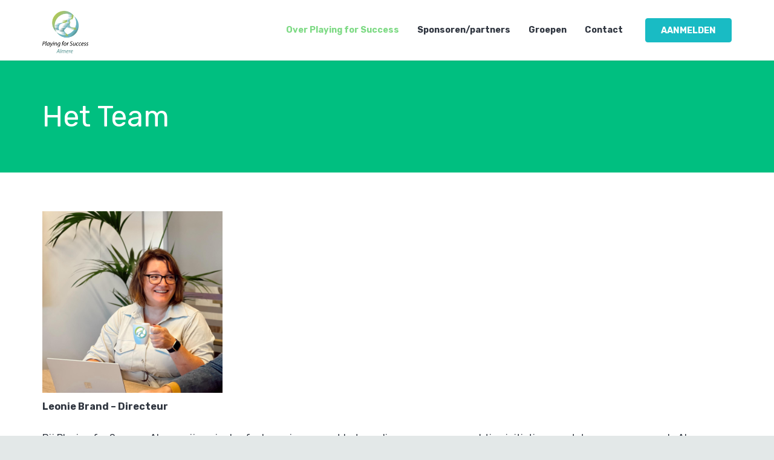

--- FILE ---
content_type: text/html; charset=UTF-8
request_url: https://pfsalmere.nl/docenten/
body_size: 22394
content:
<!DOCTYPE HTML>
<html lang="nl-NL">
<head>
	<meta charset="UTF-8">
	<title>Het Team &#8211; Playing for Success Almere</title>
<meta name='robots' content='max-image-preview:large' />
	<style>img:is([sizes="auto" i], [sizes^="auto," i]) { contain-intrinsic-size: 3000px 1500px }</style>
	<link rel='dns-prefetch' href='//maxcdn.bootstrapcdn.com' />
<link rel='dns-prefetch' href='//fonts.googleapis.com' />
<link rel="alternate" type="application/rss+xml" title="Playing for Success Almere &raquo; feed" href="https://pfsalmere.nl/feed/" />
<link rel="alternate" type="application/rss+xml" title="Playing for Success Almere &raquo; reacties feed" href="https://pfsalmere.nl/comments/feed/" />
<meta name="viewport" content="width=device-width, initial-scale=1">
<meta name="SKYPE_TOOLBAR" content="SKYPE_TOOLBAR_PARSER_COMPATIBLE">
<meta name="theme-color" content="#f2f3f5">
<meta property="og:title" content="Het Team &#8211; Playing for Success Almere">
<meta property="og:url" content="https://pfsalmere.nl/docenten/">
<meta property="og:locale" content="nl_NL">
<meta property="og:site_name" content="Playing for Success Almere">
<meta property="og:type" content="website">
<meta property="og:image" content="https://pfsalmere.nl/wp-content/uploads/2024/05/leonie-2-298x300.png" itemprop="image">
<script>
window._wpemojiSettings = {"baseUrl":"https:\/\/s.w.org\/images\/core\/emoji\/16.0.1\/72x72\/","ext":".png","svgUrl":"https:\/\/s.w.org\/images\/core\/emoji\/16.0.1\/svg\/","svgExt":".svg","source":{"concatemoji":"https:\/\/pfsalmere.nl\/wp-includes\/js\/wp-emoji-release.min.js?ver=6.8.3"}};
/*! This file is auto-generated */
!function(s,n){var o,i,e;function c(e){try{var t={supportTests:e,timestamp:(new Date).valueOf()};sessionStorage.setItem(o,JSON.stringify(t))}catch(e){}}function p(e,t,n){e.clearRect(0,0,e.canvas.width,e.canvas.height),e.fillText(t,0,0);var t=new Uint32Array(e.getImageData(0,0,e.canvas.width,e.canvas.height).data),a=(e.clearRect(0,0,e.canvas.width,e.canvas.height),e.fillText(n,0,0),new Uint32Array(e.getImageData(0,0,e.canvas.width,e.canvas.height).data));return t.every(function(e,t){return e===a[t]})}function u(e,t){e.clearRect(0,0,e.canvas.width,e.canvas.height),e.fillText(t,0,0);for(var n=e.getImageData(16,16,1,1),a=0;a<n.data.length;a++)if(0!==n.data[a])return!1;return!0}function f(e,t,n,a){switch(t){case"flag":return n(e,"\ud83c\udff3\ufe0f\u200d\u26a7\ufe0f","\ud83c\udff3\ufe0f\u200b\u26a7\ufe0f")?!1:!n(e,"\ud83c\udde8\ud83c\uddf6","\ud83c\udde8\u200b\ud83c\uddf6")&&!n(e,"\ud83c\udff4\udb40\udc67\udb40\udc62\udb40\udc65\udb40\udc6e\udb40\udc67\udb40\udc7f","\ud83c\udff4\u200b\udb40\udc67\u200b\udb40\udc62\u200b\udb40\udc65\u200b\udb40\udc6e\u200b\udb40\udc67\u200b\udb40\udc7f");case"emoji":return!a(e,"\ud83e\udedf")}return!1}function g(e,t,n,a){var r="undefined"!=typeof WorkerGlobalScope&&self instanceof WorkerGlobalScope?new OffscreenCanvas(300,150):s.createElement("canvas"),o=r.getContext("2d",{willReadFrequently:!0}),i=(o.textBaseline="top",o.font="600 32px Arial",{});return e.forEach(function(e){i[e]=t(o,e,n,a)}),i}function t(e){var t=s.createElement("script");t.src=e,t.defer=!0,s.head.appendChild(t)}"undefined"!=typeof Promise&&(o="wpEmojiSettingsSupports",i=["flag","emoji"],n.supports={everything:!0,everythingExceptFlag:!0},e=new Promise(function(e){s.addEventListener("DOMContentLoaded",e,{once:!0})}),new Promise(function(t){var n=function(){try{var e=JSON.parse(sessionStorage.getItem(o));if("object"==typeof e&&"number"==typeof e.timestamp&&(new Date).valueOf()<e.timestamp+604800&&"object"==typeof e.supportTests)return e.supportTests}catch(e){}return null}();if(!n){if("undefined"!=typeof Worker&&"undefined"!=typeof OffscreenCanvas&&"undefined"!=typeof URL&&URL.createObjectURL&&"undefined"!=typeof Blob)try{var e="postMessage("+g.toString()+"("+[JSON.stringify(i),f.toString(),p.toString(),u.toString()].join(",")+"));",a=new Blob([e],{type:"text/javascript"}),r=new Worker(URL.createObjectURL(a),{name:"wpTestEmojiSupports"});return void(r.onmessage=function(e){c(n=e.data),r.terminate(),t(n)})}catch(e){}c(n=g(i,f,p,u))}t(n)}).then(function(e){for(var t in e)n.supports[t]=e[t],n.supports.everything=n.supports.everything&&n.supports[t],"flag"!==t&&(n.supports.everythingExceptFlag=n.supports.everythingExceptFlag&&n.supports[t]);n.supports.everythingExceptFlag=n.supports.everythingExceptFlag&&!n.supports.flag,n.DOMReady=!1,n.readyCallback=function(){n.DOMReady=!0}}).then(function(){return e}).then(function(){var e;n.supports.everything||(n.readyCallback(),(e=n.source||{}).concatemoji?t(e.concatemoji):e.wpemoji&&e.twemoji&&(t(e.twemoji),t(e.wpemoji)))}))}((window,document),window._wpemojiSettings);
</script>
<link rel='stylesheet' id='sbr_styles-css' href='https://pfsalmere.nl/wp-content/plugins/reviews-feed/assets/css/sbr-styles.min.css?ver=2.1.1' media='all' />
<link rel='stylesheet' id='sbi_styles-css' href='https://pfsalmere.nl/wp-content/plugins/instagram-feed/css/sbi-styles.min.css?ver=6.10.0' media='all' />
<style id='wp-emoji-styles-inline-css'>

	img.wp-smiley, img.emoji {
		display: inline !important;
		border: none !important;
		box-shadow: none !important;
		height: 1em !important;
		width: 1em !important;
		margin: 0 0.07em !important;
		vertical-align: -0.1em !important;
		background: none !important;
		padding: 0 !important;
	}
</style>
<link rel='stylesheet' id='contact-form-7-css' href='https://pfsalmere.nl/wp-content/plugins/contact-form-7/includes/css/styles.css?ver=6.1.4' media='all' />
<link rel='stylesheet' id='ctf_styles-css' href='https://pfsalmere.nl/wp-content/plugins/custom-twitter-feeds/css/ctf-styles.min.css?ver=2.3.1' media='all' />
<link rel='stylesheet' id='cff-css' href='https://pfsalmere.nl/wp-content/plugins/custom-facebook-feed/assets/css/cff-style.min.css?ver=4.3.4' media='all' />
<link rel='stylesheet' id='sb-font-awesome-css' href='https://maxcdn.bootstrapcdn.com/font-awesome/4.7.0/css/font-awesome.min.css?ver=6.8.3' media='all' />
<link rel='stylesheet' id='us-fonts-css' href='https://fonts.googleapis.com/css?family=Rubik%3A400%2C700&#038;display=swap&#038;ver=6.8.3' media='all' />
<link rel='stylesheet' id='us-style-css' href='https://pfsalmere.nl/wp-content/themes/Impreza/css/style.min.css?ver=8.18.3' media='all' />
<link rel='stylesheet' id='us-gravityforms-css' href='https://pfsalmere.nl/wp-content/themes/Impreza/common/css/plugins/gravityforms.min.css?ver=8.18.3' media='all' />
<link rel='stylesheet' id='theme-style-css' href='https://pfsalmere.nl/wp-content/themes/Impreza-child/style.css?ver=8.18.3' media='all' />
<script></script><link rel="https://api.w.org/" href="https://pfsalmere.nl/wp-json/" /><link rel="alternate" title="JSON" type="application/json" href="https://pfsalmere.nl/wp-json/wp/v2/pages/296" /><link rel="EditURI" type="application/rsd+xml" title="RSD" href="https://pfsalmere.nl/xmlrpc.php?rsd" />
<meta name="generator" content="WordPress 6.8.3" />
<link rel="canonical" href="https://pfsalmere.nl/docenten/" />
<link rel='shortlink' href='https://pfsalmere.nl/?p=296' />
<link rel="alternate" title="oEmbed (JSON)" type="application/json+oembed" href="https://pfsalmere.nl/wp-json/oembed/1.0/embed?url=https%3A%2F%2Fpfsalmere.nl%2Fdocenten%2F" />
<link rel="alternate" title="oEmbed (XML)" type="text/xml+oembed" href="https://pfsalmere.nl/wp-json/oembed/1.0/embed?url=https%3A%2F%2Fpfsalmere.nl%2Fdocenten%2F&#038;format=xml" />
		<script>
			if ( ! /Android|webOS|iPhone|iPad|iPod|BlackBerry|IEMobile|Opera Mini/i.test( navigator.userAgent ) ) {
				var root = document.getElementsByTagName( 'html' )[ 0 ]
				root.className += " no-touch";
			}
		</script>
		<meta name="generator" content="Powered by WPBakery Page Builder - drag and drop page builder for WordPress."/>
<link rel="icon" href="https://pfsalmere.nl/wp-content/uploads/2019/11/LOGO-PFS-ALMERE-PNG-NO-Name-150x150.png" sizes="32x32" />
<link rel="icon" href="https://pfsalmere.nl/wp-content/uploads/2019/11/LOGO-PFS-ALMERE-PNG-NO-Name-300x300.png" sizes="192x192" />
<link rel="apple-touch-icon" href="https://pfsalmere.nl/wp-content/uploads/2019/11/LOGO-PFS-ALMERE-PNG-NO-Name-300x300.png" />
<meta name="msapplication-TileImage" content="https://pfsalmere.nl/wp-content/uploads/2019/11/LOGO-PFS-ALMERE-PNG-NO-Name-300x300.png" />
<noscript><style> .wpb_animate_when_almost_visible { opacity: 1; }</style></noscript>		<style id="us-icon-fonts">@font-face{font-display:block;font-style:normal;font-family:"fontawesome";font-weight:900;src:url("https://pfsalmere.nl/wp-content/themes/Impreza/fonts/fa-solid-900.woff2?ver=8.18.3") format("woff2"),url("https://pfsalmere.nl/wp-content/themes/Impreza/fonts/fa-solid-900.woff?ver=8.18.3") format("woff")}.fas{font-family:"fontawesome";font-weight:900}@font-face{font-display:block;font-style:normal;font-family:"fontawesome";font-weight:400;src:url("https://pfsalmere.nl/wp-content/themes/Impreza/fonts/fa-regular-400.woff2?ver=8.18.3") format("woff2"),url("https://pfsalmere.nl/wp-content/themes/Impreza/fonts/fa-regular-400.woff?ver=8.18.3") format("woff")}.far{font-family:"fontawesome";font-weight:400}@font-face{font-display:block;font-style:normal;font-family:"fontawesome";font-weight:300;src:url("https://pfsalmere.nl/wp-content/themes/Impreza/fonts/fa-light-300.woff2?ver=8.18.3") format("woff2"),url("https://pfsalmere.nl/wp-content/themes/Impreza/fonts/fa-light-300.woff?ver=8.18.3") format("woff")}.fal{font-family:"fontawesome";font-weight:300}@font-face{font-display:block;font-style:normal;font-family:"Font Awesome 5 Duotone";font-weight:900;src:url("https://pfsalmere.nl/wp-content/themes/Impreza/fonts/fa-duotone-900.woff2?ver=8.18.3") format("woff2"),url("https://pfsalmere.nl/wp-content/themes/Impreza/fonts/fa-duotone-900.woff?ver=8.18.3") format("woff")}.fad{font-family:"Font Awesome 5 Duotone";font-weight:900}.fad{position:relative}.fad:before{position:absolute}.fad:after{opacity:0.4}@font-face{font-display:block;font-style:normal;font-family:"Font Awesome 5 Brands";font-weight:400;src:url("https://pfsalmere.nl/wp-content/themes/Impreza/fonts/fa-brands-400.woff2?ver=8.18.3") format("woff2"),url("https://pfsalmere.nl/wp-content/themes/Impreza/fonts/fa-brands-400.woff?ver=8.18.3") format("woff")}.fab{font-family:"Font Awesome 5 Brands";font-weight:400}@font-face{font-display:block;font-style:normal;font-family:"Material Icons";font-weight:400;src:url("https://pfsalmere.nl/wp-content/themes/Impreza/fonts/material-icons.woff2?ver=8.18.3") format("woff2"),url("https://pfsalmere.nl/wp-content/themes/Impreza/fonts/material-icons.woff?ver=8.18.3") format("woff")}.material-icons{font-family:"Material Icons";font-weight:400}</style>
				<style id="us-theme-options-css">:root{--color-header-middle-bg:#ffffff;--color-header-middle-bg-grad:#ffffff;--color-header-middle-text:#303640;--color-header-middle-text-hover:#00bf80;--color-header-transparent-bg:transparent;--color-header-transparent-bg-grad:transparent;--color-header-transparent-text:#ffffff;--color-header-transparent-text-hover:#ffffff;--color-chrome-toolbar:#f2f3f5;--color-chrome-toolbar-grad:#f2f3f5;--color-header-top-bg:#f2f3f5;--color-header-top-bg-grad:#f2f3f5;--color-header-top-text:#7c8491;--color-header-top-text-hover:#00bf80;--color-header-top-transparent-bg:rgba(0,0,0,0.2);--color-header-top-transparent-bg-grad:rgba(0,0,0,0.2);--color-header-top-transparent-text:rgba(255,255,255,0.66);--color-header-top-transparent-text-hover:#fff;--color-content-bg:#ffffff;--color-content-bg-grad:#ffffff;--color-content-bg-alt:#f2f3f5;--color-content-bg-alt-grad:#f2f3f5;--color-content-border:#e1e5e8;--color-content-heading:#303640;--color-content-heading-grad:#303640;--color-content-text:#303640;--color-content-link:#7eda85;--color-content-link-hover:#33bbff;--color-content-primary:#7eda85;--color-content-primary-grad:#7eda85;--color-content-secondary:#33bbff;--color-content-secondary-grad:#33bbff;--color-content-faded:#7c8491;--color-content-overlay:rgba(0,0,0,0.75);--color-content-overlay-grad:rgba(0,0,0,0.75);--color-alt-content-bg:#f2f3f5;--color-alt-content-bg-grad:#f2f3f5;--color-alt-content-bg-alt:#ffffff;--color-alt-content-bg-alt-grad:#ffffff;--color-alt-content-border:#d7dde0;--color-alt-content-heading:#303640;--color-alt-content-heading-grad:#303640;--color-alt-content-text:#303640;--color-alt-content-link:#7eda85;--color-alt-content-link-hover:#33bbff;--color-alt-content-primary:#7eda85;--color-alt-content-primary-grad:#7eda85;--color-alt-content-secondary:#33bbff;--color-alt-content-secondary-grad:#33bbff;--color-alt-content-faded:#7c8491;--color-alt-content-overlay:#e95095;--color-alt-content-overlay-grad:linear-gradient(135deg,#e95095,rgba(233,80,149,0.75));--color-footer-bg:#545a66;--color-footer-bg-grad:#545a66;--color-footer-bg-alt:#434955;--color-footer-bg-alt-grad:#434955;--color-footer-border:#676f7c;--color-footer-heading:#ccc;--color-footer-heading-grad:#ccc;--color-footer-text:#d7dde0;--color-footer-link:#ffffff;--color-footer-link-hover:#33bbff;--color-subfooter-bg:#434955;--color-subfooter-bg-grad:#434955;--color-subfooter-bg-alt:#303640;--color-subfooter-bg-alt-grad:#303640;--color-subfooter-border:#545a66;--color-subfooter-heading:#ccc;--color-subfooter-heading-grad:#ccc;--color-subfooter-text:#aab2bd;--color-subfooter-link:#d7dde0;--color-subfooter-link-hover:#33bbff;--color-content-primary-faded:rgba(126,218,133,0.15);--box-shadow:0 5px 15px rgba(0,0,0,.15);--box-shadow-up:0 -5px 15px rgba(0,0,0,.15);--site-canvas-width:1300px;--site-content-width:1140px;--site-sidebar-width:25%;--text-block-margin-bottom:1.5rem;--inputs-font-size:1rem;--inputs-height:2.8rem;--inputs-padding:0.8rem;--inputs-border-width:0px;--inputs-text-color:var(--color-content-text)}:root{--font-family:Rubik,sans-serif;--font-size:16px;--line-height:28px;--font-weight:400;--bold-font-weight:700;--h1-font-family:inherit;--h1-font-size:3.0rem;--h1-line-height:1.2;--h1-font-weight:400;--h1-bold-font-weight:700;--h1-text-transform:none;--h1-font-style:normal;--h1-letter-spacing:0;--h1-margin-bottom:1.5rem;--h1-color:var(--color-header-middle-bg);--h2-font-family:var(--h1-font-family);--h2-font-size:2.0rem;--h2-line-height:1.2;--h2-font-weight:var(--h1-font-weight);--h2-bold-font-weight:var(--h1-bold-font-weight);--h2-text-transform:var(--h1-text-transform);--h2-font-style:var(--h1-font-style);--h2-letter-spacing:0;--h2-margin-bottom:1.5rem;--h2-color:var(--color-header-middle-bg);--h3-font-family:var(--h1-font-family);--h3-font-size:1.7rem;--h3-line-height:1.2;--h3-font-weight:var(--h1-font-weight);--h3-bold-font-weight:var(--h1-bold-font-weight);--h3-text-transform:var(--h1-text-transform);--h3-font-style:var(--h1-font-style);--h3-letter-spacing:0;--h3-margin-bottom:1.5rem;--h3-color:var(--color-header-middle-bg);--h4-font-family:var(--h1-font-family);--h4-font-size:1.5rem;--h4-line-height:1.2;--h4-font-weight:var(--h1-font-weight);--h4-bold-font-weight:var(--h1-bold-font-weight);--h4-text-transform:var(--h1-text-transform);--h4-font-style:var(--h1-font-style);--h4-letter-spacing:0;--h4-margin-bottom:1.5rem;--h5-font-family:var(--h1-font-family);--h5-font-size:1.4rem;--h5-line-height:1.2;--h5-font-weight:var(--h1-font-weight);--h5-bold-font-weight:var(--h1-bold-font-weight);--h5-text-transform:var(--h1-text-transform);--h5-font-style:var(--h1-font-style);--h5-letter-spacing:0;--h5-margin-bottom:1.5rem;--h6-font-family:var(--h1-font-family);--h6-font-size:1.3rem;--h6-line-height:1.2;--h6-font-weight:var(--h1-font-weight);--h6-bold-font-weight:var(--h1-bold-font-weight);--h6-text-transform:var(--h1-text-transform);--h6-font-style:var(--h1-font-style);--h6-letter-spacing:0;--h6-margin-bottom:1.5rem}h1{font-family:var(--h1-font-family,inherit);font-weight:var(--h1-font-weight,inherit);font-size:var(--h1-font-size,inherit);font-style:var(--h1-font-style,inherit);line-height:var(--h1-line-height,1.4);letter-spacing:var(--h1-letter-spacing,inherit);text-transform:var(--h1-text-transform,inherit);margin-bottom:var(--h1-margin-bottom,1.5rem)}h1>strong{font-weight:var(--h1-bold-font-weight,bold)}h1{color:var(--h1-color,inherit)}h2{font-family:var(--h2-font-family,inherit);font-weight:var(--h2-font-weight,inherit);font-size:var(--h2-font-size,inherit);font-style:var(--h2-font-style,inherit);line-height:var(--h2-line-height,1.4);letter-spacing:var(--h2-letter-spacing,inherit);text-transform:var(--h2-text-transform,inherit);margin-bottom:var(--h2-margin-bottom,1.5rem)}h2>strong{font-weight:var(--h2-bold-font-weight,bold)}h2{color:var(--h2-color,inherit)}h3{font-family:var(--h3-font-family,inherit);font-weight:var(--h3-font-weight,inherit);font-size:var(--h3-font-size,inherit);font-style:var(--h3-font-style,inherit);line-height:var(--h3-line-height,1.4);letter-spacing:var(--h3-letter-spacing,inherit);text-transform:var(--h3-text-transform,inherit);margin-bottom:var(--h3-margin-bottom,1.5rem)}h3>strong{font-weight:var(--h3-bold-font-weight,bold)}h3{color:var(--h3-color,inherit)}h4{font-family:var(--h4-font-family,inherit);font-weight:var(--h4-font-weight,inherit);font-size:var(--h4-font-size,inherit);font-style:var(--h4-font-style,inherit);line-height:var(--h4-line-height,1.4);letter-spacing:var(--h4-letter-spacing,inherit);text-transform:var(--h4-text-transform,inherit);margin-bottom:var(--h4-margin-bottom,1.5rem)}h4>strong{font-weight:var(--h4-bold-font-weight,bold)}h5{font-family:var(--h5-font-family,inherit);font-weight:var(--h5-font-weight,inherit);font-size:var(--h5-font-size,inherit);font-style:var(--h5-font-style,inherit);line-height:var(--h5-line-height,1.4);letter-spacing:var(--h5-letter-spacing,inherit);text-transform:var(--h5-text-transform,inherit);margin-bottom:var(--h5-margin-bottom,1.5rem)}h5>strong{font-weight:var(--h5-bold-font-weight,bold)}h6{font-family:var(--h6-font-family,inherit);font-weight:var(--h6-font-weight,inherit);font-size:var(--h6-font-size,inherit);font-style:var(--h6-font-style,inherit);line-height:var(--h6-line-height,1.4);letter-spacing:var(--h6-letter-spacing,inherit);text-transform:var(--h6-text-transform,inherit);margin-bottom:var(--h6-margin-bottom,1.5rem)}h6>strong{font-weight:var(--h6-bold-font-weight,bold)}body{background:#e3e8e8}@media (max-width:1220px){.l-main .aligncenter{max-width:calc(100vw - 5rem)}}@media (min-width:1281px){body.usb_preview .hide_on_default{opacity:0.25!important}.vc_hidden-lg,body:not(.usb_preview) .hide_on_default{display:none!important}.default_align_left{text-align:left;justify-content:flex-start}.default_align_right{text-align:right;justify-content:flex-end}.default_align_center{text-align:center;justify-content:center}.default_align_justify{justify-content:space-between}.w-hwrapper>.default_align_justify,.default_align_justify>.w-btn{width:100%}}@media (min-width:1025px) and (max-width:1280px){body.usb_preview .hide_on_laptops{opacity:0.25!important}.vc_hidden-md,body:not(.usb_preview) .hide_on_laptops{display:none!important}.laptops_align_left{text-align:left;justify-content:flex-start}.laptops_align_right{text-align:right;justify-content:flex-end}.laptops_align_center{text-align:center;justify-content:center}.laptops_align_justify{justify-content:space-between}.w-hwrapper>.laptops_align_justify,.laptops_align_justify>.w-btn{width:100%}.g-cols.via_grid[style*="--laptops-gap"]{grid-gap:var(--laptops-gap,3rem)}}@media (min-width:601px) and (max-width:1024px){body.usb_preview .hide_on_tablets{opacity:0.25!important}.vc_hidden-sm,body:not(.usb_preview) .hide_on_tablets{display:none!important}.tablets_align_left{text-align:left;justify-content:flex-start}.tablets_align_right{text-align:right;justify-content:flex-end}.tablets_align_center{text-align:center;justify-content:center}.tablets_align_justify{justify-content:space-between}.w-hwrapper>.tablets_align_justify,.tablets_align_justify>.w-btn{width:100%}.g-cols.via_grid[style*="--tablets-gap"]{grid-gap:var(--tablets-gap,3rem)}}@media (max-width:600px){body.usb_preview .hide_on_mobiles{opacity:0.25!important}.vc_hidden-xs,body:not(.usb_preview) .hide_on_mobiles{display:none!important}.mobiles_align_left{text-align:left;justify-content:flex-start}.mobiles_align_right{text-align:right;justify-content:flex-end}.mobiles_align_center{text-align:center;justify-content:center}.mobiles_align_justify{justify-content:space-between}.w-hwrapper>.mobiles_align_justify,.mobiles_align_justify>.w-btn{width:100%}.w-hwrapper.stack_on_mobiles{display:block}.w-hwrapper.stack_on_mobiles>*{display:block;margin:0 0 var(--hwrapper-gap,1.2rem)}.w-hwrapper.stack_on_mobiles>:last-child{margin-bottom:0}.g-cols.via_grid[style*="--mobiles-gap"]{grid-gap:var(--mobiles-gap,1.5rem)}}@media (max-width:600px){.g-cols.type_default>div[class*="vc_col-xs-"]{margin-top:1rem;margin-bottom:1rem}.g-cols>div:not([class*="vc_col-xs-"]){width:100%;margin:0 0 1.5rem}.g-cols.reversed>div:last-of-type{order:-1}.g-cols.type_boxes>div,.g-cols.reversed>div:first-child,.g-cols:not(.reversed)>div:last-child,.g-cols>div.has_bg_color{margin-bottom:0}.vc_col-xs-1{width:8.3333%}.vc_col-xs-2{width:16.6666%}.vc_col-xs-1\/5{width:20%}.vc_col-xs-3{width:25%}.vc_col-xs-4{width:33.3333%}.vc_col-xs-2\/5{width:40%}.vc_col-xs-5{width:41.6666%}.vc_col-xs-6{width:50%}.vc_col-xs-7{width:58.3333%}.vc_col-xs-3\/5{width:60%}.vc_col-xs-8{width:66.6666%}.vc_col-xs-9{width:75%}.vc_col-xs-4\/5{width:80%}.vc_col-xs-10{width:83.3333%}.vc_col-xs-11{width:91.6666%}.vc_col-xs-12{width:100%}.vc_col-xs-offset-0{margin-left:0}.vc_col-xs-offset-1{margin-left:8.3333%}.vc_col-xs-offset-2{margin-left:16.6666%}.vc_col-xs-offset-1\/5{margin-left:20%}.vc_col-xs-offset-3{margin-left:25%}.vc_col-xs-offset-4{margin-left:33.3333%}.vc_col-xs-offset-2\/5{margin-left:40%}.vc_col-xs-offset-5{margin-left:41.6666%}.vc_col-xs-offset-6{margin-left:50%}.vc_col-xs-offset-7{margin-left:58.3333%}.vc_col-xs-offset-3\/5{margin-left:60%}.vc_col-xs-offset-8{margin-left:66.6666%}.vc_col-xs-offset-9{margin-left:75%}.vc_col-xs-offset-4\/5{margin-left:80%}.vc_col-xs-offset-10{margin-left:83.3333%}.vc_col-xs-offset-11{margin-left:91.6666%}.vc_col-xs-offset-12{margin-left:100%}}@media (min-width:601px){.vc_col-sm-1{width:8.3333%}.vc_col-sm-2{width:16.6666%}.vc_col-sm-1\/5{width:20%}.vc_col-sm-3{width:25%}.vc_col-sm-4{width:33.3333%}.vc_col-sm-2\/5{width:40%}.vc_col-sm-5{width:41.6666%}.vc_col-sm-6{width:50%}.vc_col-sm-7{width:58.3333%}.vc_col-sm-3\/5{width:60%}.vc_col-sm-8{width:66.6666%}.vc_col-sm-9{width:75%}.vc_col-sm-4\/5{width:80%}.vc_col-sm-10{width:83.3333%}.vc_col-sm-11{width:91.6666%}.vc_col-sm-12{width:100%}.vc_col-sm-offset-0{margin-left:0}.vc_col-sm-offset-1{margin-left:8.3333%}.vc_col-sm-offset-2{margin-left:16.6666%}.vc_col-sm-offset-1\/5{margin-left:20%}.vc_col-sm-offset-3{margin-left:25%}.vc_col-sm-offset-4{margin-left:33.3333%}.vc_col-sm-offset-2\/5{margin-left:40%}.vc_col-sm-offset-5{margin-left:41.6666%}.vc_col-sm-offset-6{margin-left:50%}.vc_col-sm-offset-7{margin-left:58.3333%}.vc_col-sm-offset-3\/5{margin-left:60%}.vc_col-sm-offset-8{margin-left:66.6666%}.vc_col-sm-offset-9{margin-left:75%}.vc_col-sm-offset-4\/5{margin-left:80%}.vc_col-sm-offset-10{margin-left:83.3333%}.vc_col-sm-offset-11{margin-left:91.6666%}.vc_col-sm-offset-12{margin-left:100%}}@media (min-width:1025px){.vc_col-md-1{width:8.3333%}.vc_col-md-2{width:16.6666%}.vc_col-md-1\/5{width:20%}.vc_col-md-3{width:25%}.vc_col-md-4{width:33.3333%}.vc_col-md-2\/5{width:40%}.vc_col-md-5{width:41.6666%}.vc_col-md-6{width:50%}.vc_col-md-7{width:58.3333%}.vc_col-md-3\/5{width:60%}.vc_col-md-8{width:66.6666%}.vc_col-md-9{width:75%}.vc_col-md-4\/5{width:80%}.vc_col-md-10{width:83.3333%}.vc_col-md-11{width:91.6666%}.vc_col-md-12{width:100%}.vc_col-md-offset-0{margin-left:0}.vc_col-md-offset-1{margin-left:8.3333%}.vc_col-md-offset-2{margin-left:16.6666%}.vc_col-md-offset-1\/5{margin-left:20%}.vc_col-md-offset-3{margin-left:25%}.vc_col-md-offset-4{margin-left:33.3333%}.vc_col-md-offset-2\/5{margin-left:40%}.vc_col-md-offset-5{margin-left:41.6666%}.vc_col-md-offset-6{margin-left:50%}.vc_col-md-offset-7{margin-left:58.3333%}.vc_col-md-offset-3\/5{margin-left:60%}.vc_col-md-offset-8{margin-left:66.6666%}.vc_col-md-offset-9{margin-left:75%}.vc_col-md-offset-4\/5{margin-left:80%}.vc_col-md-offset-10{margin-left:83.3333%}.vc_col-md-offset-11{margin-left:91.6666%}.vc_col-md-offset-12{margin-left:100%}}@media (min-width:1281px){.vc_col-lg-1{width:8.3333%}.vc_col-lg-2{width:16.6666%}.vc_col-lg-1\/5{width:20%}.vc_col-lg-3{width:25%}.vc_col-lg-4{width:33.3333%}.vc_col-lg-2\/5{width:40%}.vc_col-lg-5{width:41.6666%}.vc_col-lg-6{width:50%}.vc_col-lg-7{width:58.3333%}.vc_col-lg-3\/5{width:60%}.vc_col-lg-8{width:66.6666%}.vc_col-lg-9{width:75%}.vc_col-lg-4\/5{width:80%}.vc_col-lg-10{width:83.3333%}.vc_col-lg-11{width:91.6666%}.vc_col-lg-12{width:100%}.vc_col-lg-offset-0{margin-left:0}.vc_col-lg-offset-1{margin-left:8.3333%}.vc_col-lg-offset-2{margin-left:16.6666%}.vc_col-lg-offset-1\/5{margin-left:20%}.vc_col-lg-offset-3{margin-left:25%}.vc_col-lg-offset-4{margin-left:33.3333%}.vc_col-lg-offset-2\/5{margin-left:40%}.vc_col-lg-offset-5{margin-left:41.6666%}.vc_col-lg-offset-6{margin-left:50%}.vc_col-lg-offset-7{margin-left:58.3333%}.vc_col-lg-offset-3\/5{margin-left:60%}.vc_col-lg-offset-8{margin-left:66.6666%}.vc_col-lg-offset-9{margin-left:75%}.vc_col-lg-offset-4\/5{margin-left:80%}.vc_col-lg-offset-10{margin-left:83.3333%}.vc_col-lg-offset-11{margin-left:91.6666%}.vc_col-lg-offset-12{margin-left:100%}}@media (min-width:601px) and (max-width:1024px){.g-cols.via_flex.type_default>div[class*="vc_col-md-"],.g-cols.via_flex.type_default>div[class*="vc_col-lg-"]{margin-top:1rem;margin-bottom:1rem}}@media (min-width:1025px) and (max-width:1280px){.g-cols.via_flex.type_default>div[class*="vc_col-lg-"]{margin-top:1rem;margin-bottom:1rem}}@media (max-width:767px){.l-canvas{overflow:hidden}.g-cols.stacking_default.reversed>div:last-of-type{order:-1}.g-cols.stacking_default.via_flex>div:not([class*="vc_col-xs"]){width:100%;margin:0 0 1.5rem}.g-cols.stacking_default.via_grid.mobiles-cols_1{grid-template-columns:100%}.g-cols.stacking_default.via_flex.type_boxes>div,.g-cols.stacking_default.via_flex.reversed>div:first-child,.g-cols.stacking_default.via_flex:not(.reversed)>div:last-child,.g-cols.stacking_default.via_flex>div.has_bg_color{margin-bottom:0}.g-cols.stacking_default.via_flex.type_default>.wpb_column.stretched{margin-left:-1rem;margin-right:-1rem}.g-cols.stacking_default.via_grid.mobiles-cols_1>.wpb_column.stretched,.g-cols.stacking_default.via_flex.type_boxes>.wpb_column.stretched{margin-left:-2.5rem;margin-right:-2.5rem;width:auto}.vc_column-inner.type_sticky>.wpb_wrapper,.vc_column_container.type_sticky>.vc_column-inner{top:0!important}}@media (min-width:768px){body:not(.rtl) .l-section.for_sidebar.at_left>div>.l-sidebar,.rtl .l-section.for_sidebar.at_right>div>.l-sidebar{order:-1}.vc_column_container.type_sticky>.vc_column-inner,.vc_column-inner.type_sticky>.wpb_wrapper{position:-webkit-sticky;position:sticky}.l-section.type_sticky{position:-webkit-sticky;position:sticky;top:0;z-index:11;transform:translateZ(0); transition:top 0.3s cubic-bezier(.78,.13,.15,.86) 0.1s}.header_hor .l-header.post_fixed.sticky_auto_hide{z-index:12}.admin-bar .l-section.type_sticky{top:32px}.l-section.type_sticky>.l-section-h{transition:padding-top 0.3s}.header_hor .l-header.pos_fixed:not(.down)~.l-main .l-section.type_sticky:not(:first-of-type){top:var(--header-sticky-height)}.admin-bar.header_hor .l-header.pos_fixed:not(.down)~.l-main .l-section.type_sticky:not(:first-of-type){top:calc( var(--header-sticky-height) + 32px )}.header_hor .l-header.pos_fixed.sticky:not(.down)~.l-main .l-section.type_sticky:first-of-type>.l-section-h{padding-top:var(--header-sticky-height)}.header_hor.headerinpos_bottom .l-header.pos_fixed.sticky:not(.down)~.l-main .l-section.type_sticky:first-of-type>.l-section-h{padding-bottom:var(--header-sticky-height)!important}}@media screen and (min-width:1220px){.g-cols.via_flex.type_default>.wpb_column.stretched:first-of-type{margin-left:calc( var(--site-content-width) / 2 + 0px / 2 + 1.5rem - 50vw)}.g-cols.via_flex.type_default>.wpb_column.stretched:last-of-type{margin-right:calc( var(--site-content-width) / 2 + 0px / 2 + 1.5rem - 50vw)}.l-main .alignfull, .w-separator.width_screen,.g-cols.via_grid>.wpb_column.stretched:first-of-type,.g-cols.via_flex.type_boxes>.wpb_column.stretched:first-of-type{margin-left:calc( var(--site-content-width) / 2 + 0px / 2 - 50vw )}.l-main .alignfull, .w-separator.width_screen,.g-cols.via_grid>.wpb_column.stretched:last-of-type,.g-cols.via_flex.type_boxes>.wpb_column.stretched:last-of-type{margin-right:calc( var(--site-content-width) / 2 + 0px / 2 - 50vw )}}@media (max-width:600px){.w-form-row.for_submit[style*=btn-size-mobiles] .w-btn{font-size:var(--btn-size-mobiles)!important}}a,button,input[type=submit],.ui-slider-handle{outline:none!important}.w-toplink,.w-header-show{background:rgba(0,0,0,0.3)}.no-touch .w-toplink.active:hover,.no-touch .w-header-show:hover{background:var(--color-content-primary-grad)}button[type=submit]:not(.w-btn),input[type=submit]:not(.w-btn),.us-nav-style_1>*,.navstyle_1>.owl-nav button,.us-btn-style_1{font-family:var(--font-family);font-size:20px;line-height:1.2!important;font-weight:700;font-style:normal;text-transform:none;letter-spacing:0em;border-radius:0.3em;padding:0.8em 1.8em;background:#19bbc4;border-color:transparent;color:#ffffff!important}button[type=submit]:not(.w-btn):before,input[type=submit]:not(.w-btn),.us-nav-style_1>*:before,.navstyle_1>.owl-nav button:before,.us-btn-style_1:before{border-width:0px}.no-touch button[type=submit]:not(.w-btn):hover,.no-touch input[type=submit]:not(.w-btn):hover,.us-nav-style_1>span.current,.no-touch .us-nav-style_1>a:hover,.no-touch .navstyle_1>.owl-nav button:hover,.no-touch .us-btn-style_1:hover{background:#7eda85;border-color:#1a1a1a;color:#ffffff!important}.us-nav-style_1>*{min-width:calc(1.2em + 2 * 0.8em)}.us-nav-style_3>*,.navstyle_3>.owl-nav button,.us-btn-style_3{font-family:var(--font-family);font-size:20px;line-height:1.2!important;font-weight:700;font-style:normal;text-transform:none;letter-spacing:0em;border-radius:0.3em;padding:0.8em 1.8em;background:#7eda85;border-color:transparent;color:#ffffff!important}.us-nav-style_3>*:before,.navstyle_3>.owl-nav button:before,.us-btn-style_3:before{border-width:0px}.us-nav-style_3>span.current,.no-touch .us-nav-style_3>a:hover,.no-touch .navstyle_3>.owl-nav button:hover,.no-touch .us-btn-style_3:hover{background:#19bbc4;border-color:#1a1a1a;color:#ffffff!important}.us-nav-style_3>*{min-width:calc(1.2em + 2 * 0.8em)}.us-nav-style_2>*,.navstyle_2>.owl-nav button,.us-btn-style_2{font-family:var(--font-family);font-size:16px;line-height:1.2!important;font-weight:700;font-style:normal;text-transform:none;letter-spacing:0em;border-radius:0.3em;padding:0.8em 1.8em;background:#e8e8e8;border-color:transparent;color:#333333!important}.us-nav-style_2>*:before,.navstyle_2>.owl-nav button:before,.us-btn-style_2:before{border-width:0px}.us-nav-style_2>span.current,.no-touch .us-nav-style_2>a:hover,.no-touch .navstyle_2>.owl-nav button:hover,.no-touch .us-btn-style_2:hover{background:#333333;border-color:transparent;color:#ffffff!important}.us-nav-style_2>*{min-width:calc(1.2em + 2 * 0.8em)}.w-filter.state_desktop.style_drop_default .w-filter-item-title,.select2-selection,select,textarea,input:not([type=submit]){font-weight:400;letter-spacing:0em;border-radius:0.3rem;background:var(--color-content-bg-alt);border-color:var(--color-content-border);color:var(--color-content-text);box-shadow:0px 1px 0px 0px rgba(0,0,0,0.08) inset}.w-filter.state_desktop.style_drop_default .w-filter-item-title:focus,.select2-container--open .select2-selection,select:focus,textarea:focus,input:not([type=submit]):focus{box-shadow:0px 0px 0px 2px var(--color-content-primary)}.w-form-row.move_label .w-form-row-label{font-size:1rem;top:calc(2.8rem/2 + 0px - 0.7em);margin:0 0.8rem;background-color:var(--color-content-bg-alt);color:var(--color-content-text)}.w-form-row.with_icon.move_label .w-form-row-label{margin-left:calc(1.6em + 0.8rem)}.color_alternate input:not([type=submit]),.color_alternate textarea,.color_alternate select,.color_alternate .move_label .w-form-row-label{background:var(--color-alt-content-bg-alt-grad)}.color_footer-top input:not([type=submit]),.color_footer-top textarea,.color_footer-top select,.color_footer-top .w-form-row.move_label .w-form-row-label{background:var(--color-subfooter-bg-alt-grad)}.color_footer-bottom input:not([type=submit]),.color_footer-bottom textarea,.color_footer-bottom select,.color_footer-bottom .w-form-row.move_label .w-form-row-label{background:var(--color-footer-bg-alt-grad)}.color_alternate input:not([type=submit]),.color_alternate textarea,.color_alternate select{border-color:var(--color-alt-content-border)}.color_footer-top input:not([type=submit]),.color_footer-top textarea,.color_footer-top select{border-color:var(--color-subfooter-border)}.color_footer-bottom input:not([type=submit]),.color_footer-bottom textarea,.color_footer-bottom select{border-color:var(--color-footer-border)}.color_alternate input:not([type=submit]),.color_alternate textarea,.color_alternate select,.color_alternate .w-form-row-field>i,.color_alternate .w-form-row-field:after,.color_alternate .widget_search form:after,.color_footer-top input:not([type=submit]),.color_footer-top textarea,.color_footer-top select,.color_footer-top .w-form-row-field>i,.color_footer-top .w-form-row-field:after,.color_footer-top .widget_search form:after,.color_footer-bottom input:not([type=submit]),.color_footer-bottom textarea,.color_footer-bottom select,.color_footer-bottom .w-form-row-field>i,.color_footer-bottom .w-form-row-field:after,.color_footer-bottom .widget_search form:after{color:inherit}.leaflet-default-icon-path{background-image:url(https://pfsalmere.nl/wp-content/themes/Impreza/common/css/vendor/images/marker-icon.png)}</style>
				<style id="us-current-header-css"> .l-subheader.at_middle,.l-subheader.at_middle .w-dropdown-list,.l-subheader.at_middle .type_mobile .w-nav-list.level_1{background:var(--color-header-middle-bg);color:var(--color-header-middle-text)}.no-touch .l-subheader.at_middle a:hover,.no-touch .l-header.bg_transparent .l-subheader.at_middle .w-dropdown.opened a:hover{color:var(--color-header-middle-text-hover)}.l-header.bg_transparent:not(.sticky) .l-subheader.at_middle{background:var(--color-header-transparent-bg);color:var(--color-header-transparent-text)}.no-touch .l-header.bg_transparent:not(.sticky) .at_middle .w-cart-link:hover,.no-touch .l-header.bg_transparent:not(.sticky) .at_middle .w-text a:hover,.no-touch .l-header.bg_transparent:not(.sticky) .at_middle .w-html a:hover,.no-touch .l-header.bg_transparent:not(.sticky) .at_middle .w-nav>a:hover,.no-touch .l-header.bg_transparent:not(.sticky) .at_middle .w-menu a:hover,.no-touch .l-header.bg_transparent:not(.sticky) .at_middle .w-search>a:hover,.no-touch .l-header.bg_transparent:not(.sticky) .at_middle .w-dropdown a:hover,.no-touch .l-header.bg_transparent:not(.sticky) .at_middle .type_desktop .menu-item.level_1:hover>a{color:var(--color-header-transparent-text-hover)}.header_ver .l-header{background:var(--color-header-middle-bg);color:var(--color-header-middle-text)}@media (min-width:901px){.hidden_for_default{display:none!important}.l-subheader.at_top{display:none}.l-subheader.at_bottom{display:none}.l-header{position:relative;z-index:111;width:100%}.l-subheader{margin:0 auto}.l-subheader.width_full{padding-left:1.5rem;padding-right:1.5rem}.l-subheader-h{display:flex;align-items:center;position:relative;margin:0 auto;max-width:var(--site-content-width,1200px);height:inherit}.w-header-show{display:none}.l-header.pos_fixed{position:fixed;left:0}.l-header.pos_fixed:not(.notransition) .l-subheader{transition-property:transform,background,box-shadow,line-height,height;transition-duration:.3s;transition-timing-function:cubic-bezier(.78,.13,.15,.86)}.headerinpos_bottom.sticky_first_section .l-header.pos_fixed{position:fixed!important}.header_hor .l-header.sticky_auto_hide{transition:transform .3s cubic-bezier(.78,.13,.15,.86) .1s}.header_hor .l-header.sticky_auto_hide.down{transform:translateY(-110%)}.l-header.bg_transparent:not(.sticky) .l-subheader{box-shadow:none!important;background:none}.l-header.bg_transparent~.l-main .l-section.width_full.height_auto:first-of-type>.l-section-h{padding-top:0!important;padding-bottom:0!important}.l-header.pos_static.bg_transparent{position:absolute;left:0}.l-subheader.width_full .l-subheader-h{max-width:none!important}.l-header.shadow_thin .l-subheader.at_middle,.l-header.shadow_thin .l-subheader.at_bottom{box-shadow:0 1px 0 rgba(0,0,0,0.08)}.l-header.shadow_wide .l-subheader.at_middle,.l-header.shadow_wide .l-subheader.at_bottom{box-shadow:0 3px 5px -1px rgba(0,0,0,0.1),0 2px 1px -1px rgba(0,0,0,0.05)}.header_hor .l-subheader-cell>.w-cart{margin-left:0;margin-right:0}:root{--header-height:100px;--header-sticky-height:76px}.l-header:before{content:'100'}.l-header.sticky:before{content:'76'}.l-subheader.at_top{line-height:40px;height:40px}.l-header.sticky .l-subheader.at_top{line-height:40px;height:40px}.l-subheader.at_middle{line-height:100px;height:100px}.l-header.sticky .l-subheader.at_middle{line-height:76px;height:76px}.l-subheader.at_bottom{line-height:50px;height:50px}.l-header.sticky .l-subheader.at_bottom{line-height:50px;height:50px}.headerinpos_above .l-header.pos_fixed{overflow:hidden;transition:transform 0.3s;transform:translate3d(0,-100%,0)}.headerinpos_above .l-header.pos_fixed.sticky{overflow:visible;transform:none}.headerinpos_above .l-header.pos_fixed~.l-section>.l-section-h,.headerinpos_above .l-header.pos_fixed~.l-main .l-section:first-of-type>.l-section-h{padding-top:0!important}.headerinpos_below .l-header.pos_fixed:not(.sticky){position:absolute;top:100%}.headerinpos_below .l-header.pos_fixed~.l-main>.l-section:first-of-type>.l-section-h{padding-top:0!important}.headerinpos_below .l-header.pos_fixed~.l-main .l-section.full_height:nth-of-type(2){min-height:100vh}.headerinpos_below .l-header.pos_fixed~.l-main>.l-section:nth-of-type(2)>.l-section-h{padding-top:var(--header-height)}.headerinpos_bottom .l-header.pos_fixed:not(.sticky){position:absolute;top:100vh}.headerinpos_bottom .l-header.pos_fixed~.l-main>.l-section:first-of-type>.l-section-h{padding-top:0!important}.headerinpos_bottom .l-header.pos_fixed~.l-main>.l-section:first-of-type>.l-section-h{padding-bottom:var(--header-height)}.headerinpos_bottom .l-header.pos_fixed.bg_transparent~.l-main .l-section.valign_center:not(.height_auto):first-of-type>.l-section-h{top:calc( var(--header-height) / 2 )}.headerinpos_bottom .l-header.pos_fixed:not(.sticky) .w-cart-dropdown,.headerinpos_bottom .l-header.pos_fixed:not(.sticky) .w-nav.type_desktop .w-nav-list.level_2{bottom:100%;transform-origin:0 100%}.headerinpos_bottom .l-header.pos_fixed:not(.sticky) .w-nav.type_mobile.m_layout_dropdown .w-nav-list.level_1{top:auto;bottom:100%;box-shadow:var(--box-shadow-up)}.headerinpos_bottom .l-header.pos_fixed:not(.sticky) .w-nav.type_desktop .w-nav-list.level_3,.headerinpos_bottom .l-header.pos_fixed:not(.sticky) .w-nav.type_desktop .w-nav-list.level_4{top:auto;bottom:0;transform-origin:0 100%}.headerinpos_bottom .l-header.pos_fixed:not(.sticky) .w-dropdown-list{top:auto;bottom:-0.4em;padding-top:0.4em;padding-bottom:2.4em}.admin-bar .l-header.pos_static.bg_solid~.l-main .l-section.full_height:first-of-type{min-height:calc( 100vh - var(--header-height) - 32px )}.admin-bar .l-header.pos_fixed:not(.sticky_auto_hide)~.l-main .l-section.full_height:not(:first-of-type){min-height:calc( 100vh - var(--header-sticky-height) - 32px )}.admin-bar.headerinpos_below .l-header.pos_fixed~.l-main .l-section.full_height:nth-of-type(2){min-height:calc(100vh - 32px)}}@media (min-width:1025px) and (max-width:900px){.hidden_for_laptops{display:none!important}.l-subheader.at_top{display:none}.l-subheader.at_bottom{display:none}.l-header{position:relative;z-index:111;width:100%}.l-subheader{margin:0 auto}.l-subheader.width_full{padding-left:1.5rem;padding-right:1.5rem}.l-subheader-h{display:flex;align-items:center;position:relative;margin:0 auto;max-width:var(--site-content-width,1200px);height:inherit}.w-header-show{display:none}.l-header.pos_fixed{position:fixed;left:0}.l-header.pos_fixed:not(.notransition) .l-subheader{transition-property:transform,background,box-shadow,line-height,height;transition-duration:.3s;transition-timing-function:cubic-bezier(.78,.13,.15,.86)}.headerinpos_bottom.sticky_first_section .l-header.pos_fixed{position:fixed!important}.header_hor .l-header.sticky_auto_hide{transition:transform .3s cubic-bezier(.78,.13,.15,.86) .1s}.header_hor .l-header.sticky_auto_hide.down{transform:translateY(-110%)}.l-header.bg_transparent:not(.sticky) .l-subheader{box-shadow:none!important;background:none}.l-header.bg_transparent~.l-main .l-section.width_full.height_auto:first-of-type>.l-section-h{padding-top:0!important;padding-bottom:0!important}.l-header.pos_static.bg_transparent{position:absolute;left:0}.l-subheader.width_full .l-subheader-h{max-width:none!important}.l-header.shadow_thin .l-subheader.at_middle,.l-header.shadow_thin .l-subheader.at_bottom{box-shadow:0 1px 0 rgba(0,0,0,0.08)}.l-header.shadow_wide .l-subheader.at_middle,.l-header.shadow_wide .l-subheader.at_bottom{box-shadow:0 3px 5px -1px rgba(0,0,0,0.1),0 2px 1px -1px rgba(0,0,0,0.05)}.header_hor .l-subheader-cell>.w-cart{margin-left:0;margin-right:0}:root{--header-height:100px;--header-sticky-height:76px}.l-header:before{content:'100'}.l-header.sticky:before{content:'76'}.l-subheader.at_top{line-height:40px;height:40px}.l-header.sticky .l-subheader.at_top{line-height:40px;height:40px}.l-subheader.at_middle{line-height:100px;height:100px}.l-header.sticky .l-subheader.at_middle{line-height:76px;height:76px}.l-subheader.at_bottom{line-height:50px;height:50px}.l-header.sticky .l-subheader.at_bottom{line-height:50px;height:50px}.headerinpos_above .l-header.pos_fixed{overflow:hidden;transition:transform 0.3s;transform:translate3d(0,-100%,0)}.headerinpos_above .l-header.pos_fixed.sticky{overflow:visible;transform:none}.headerinpos_above .l-header.pos_fixed~.l-section>.l-section-h,.headerinpos_above .l-header.pos_fixed~.l-main .l-section:first-of-type>.l-section-h{padding-top:0!important}.headerinpos_below .l-header.pos_fixed:not(.sticky){position:absolute;top:100%}.headerinpos_below .l-header.pos_fixed~.l-main>.l-section:first-of-type>.l-section-h{padding-top:0!important}.headerinpos_below .l-header.pos_fixed~.l-main .l-section.full_height:nth-of-type(2){min-height:100vh}.headerinpos_below .l-header.pos_fixed~.l-main>.l-section:nth-of-type(2)>.l-section-h{padding-top:var(--header-height)}.headerinpos_bottom .l-header.pos_fixed:not(.sticky){position:absolute;top:100vh}.headerinpos_bottom .l-header.pos_fixed~.l-main>.l-section:first-of-type>.l-section-h{padding-top:0!important}.headerinpos_bottom .l-header.pos_fixed~.l-main>.l-section:first-of-type>.l-section-h{padding-bottom:var(--header-height)}.headerinpos_bottom .l-header.pos_fixed.bg_transparent~.l-main .l-section.valign_center:not(.height_auto):first-of-type>.l-section-h{top:calc( var(--header-height) / 2 )}.headerinpos_bottom .l-header.pos_fixed:not(.sticky) .w-cart-dropdown,.headerinpos_bottom .l-header.pos_fixed:not(.sticky) .w-nav.type_desktop .w-nav-list.level_2{bottom:100%;transform-origin:0 100%}.headerinpos_bottom .l-header.pos_fixed:not(.sticky) .w-nav.type_mobile.m_layout_dropdown .w-nav-list.level_1{top:auto;bottom:100%;box-shadow:var(--box-shadow-up)}.headerinpos_bottom .l-header.pos_fixed:not(.sticky) .w-nav.type_desktop .w-nav-list.level_3,.headerinpos_bottom .l-header.pos_fixed:not(.sticky) .w-nav.type_desktop .w-nav-list.level_4{top:auto;bottom:0;transform-origin:0 100%}.headerinpos_bottom .l-header.pos_fixed:not(.sticky) .w-dropdown-list{top:auto;bottom:-0.4em;padding-top:0.4em;padding-bottom:2.4em}.admin-bar .l-header.pos_static.bg_solid~.l-main .l-section.full_height:first-of-type{min-height:calc( 100vh - var(--header-height) - 32px )}.admin-bar .l-header.pos_fixed:not(.sticky_auto_hide)~.l-main .l-section.full_height:not(:first-of-type){min-height:calc( 100vh - var(--header-sticky-height) - 32px )}.admin-bar.headerinpos_below .l-header.pos_fixed~.l-main .l-section.full_height:nth-of-type(2){min-height:calc(100vh - 32px)}}@media (min-width:601px) and (max-width:1024px){.hidden_for_tablets{display:none!important}.l-subheader.at_top{display:none}.l-subheader.at_bottom{display:none}.l-header{position:relative;z-index:111;width:100%}.l-subheader{margin:0 auto}.l-subheader.width_full{padding-left:1.5rem;padding-right:1.5rem}.l-subheader-h{display:flex;align-items:center;position:relative;margin:0 auto;max-width:var(--site-content-width,1200px);height:inherit}.w-header-show{display:none}.l-header.pos_fixed{position:fixed;left:0}.l-header.pos_fixed:not(.notransition) .l-subheader{transition-property:transform,background,box-shadow,line-height,height;transition-duration:.3s;transition-timing-function:cubic-bezier(.78,.13,.15,.86)}.headerinpos_bottom.sticky_first_section .l-header.pos_fixed{position:fixed!important}.header_hor .l-header.sticky_auto_hide{transition:transform .3s cubic-bezier(.78,.13,.15,.86) .1s}.header_hor .l-header.sticky_auto_hide.down{transform:translateY(-110%)}.l-header.bg_transparent:not(.sticky) .l-subheader{box-shadow:none!important;background:none}.l-header.bg_transparent~.l-main .l-section.width_full.height_auto:first-of-type>.l-section-h{padding-top:0!important;padding-bottom:0!important}.l-header.pos_static.bg_transparent{position:absolute;left:0}.l-subheader.width_full .l-subheader-h{max-width:none!important}.l-header.shadow_thin .l-subheader.at_middle,.l-header.shadow_thin .l-subheader.at_bottom{box-shadow:0 1px 0 rgba(0,0,0,0.08)}.l-header.shadow_wide .l-subheader.at_middle,.l-header.shadow_wide .l-subheader.at_bottom{box-shadow:0 3px 5px -1px rgba(0,0,0,0.1),0 2px 1px -1px rgba(0,0,0,0.05)}.header_hor .l-subheader-cell>.w-cart{margin-left:0;margin-right:0}:root{--header-height:80px;--header-sticky-height:60px}.l-header:before{content:'80'}.l-header.sticky:before{content:'60'}.l-subheader.at_top{line-height:40px;height:40px}.l-header.sticky .l-subheader.at_top{line-height:40px;height:40px}.l-subheader.at_middle{line-height:80px;height:80px}.l-header.sticky .l-subheader.at_middle{line-height:60px;height:60px}.l-subheader.at_bottom{line-height:50px;height:50px}.l-header.sticky .l-subheader.at_bottom{line-height:50px;height:50px}}@media (max-width:600px){.hidden_for_mobiles{display:none!important}.l-subheader.at_top{display:none}.l-subheader.at_bottom{display:none}.l-header{position:relative;z-index:111;width:100%}.l-subheader{margin:0 auto}.l-subheader.width_full{padding-left:1.5rem;padding-right:1.5rem}.l-subheader-h{display:flex;align-items:center;position:relative;margin:0 auto;max-width:var(--site-content-width,1200px);height:inherit}.w-header-show{display:none}.l-header.pos_fixed{position:fixed;left:0}.l-header.pos_fixed:not(.notransition) .l-subheader{transition-property:transform,background,box-shadow,line-height,height;transition-duration:.3s;transition-timing-function:cubic-bezier(.78,.13,.15,.86)}.headerinpos_bottom.sticky_first_section .l-header.pos_fixed{position:fixed!important}.header_hor .l-header.sticky_auto_hide{transition:transform .3s cubic-bezier(.78,.13,.15,.86) .1s}.header_hor .l-header.sticky_auto_hide.down{transform:translateY(-110%)}.l-header.bg_transparent:not(.sticky) .l-subheader{box-shadow:none!important;background:none}.l-header.bg_transparent~.l-main .l-section.width_full.height_auto:first-of-type>.l-section-h{padding-top:0!important;padding-bottom:0!important}.l-header.pos_static.bg_transparent{position:absolute;left:0}.l-subheader.width_full .l-subheader-h{max-width:none!important}.l-header.shadow_thin .l-subheader.at_middle,.l-header.shadow_thin .l-subheader.at_bottom{box-shadow:0 1px 0 rgba(0,0,0,0.08)}.l-header.shadow_wide .l-subheader.at_middle,.l-header.shadow_wide .l-subheader.at_bottom{box-shadow:0 3px 5px -1px rgba(0,0,0,0.1),0 2px 1px -1px rgba(0,0,0,0.05)}.header_hor .l-subheader-cell>.w-cart{margin-left:0;margin-right:0}:root{--header-height:80px;--header-sticky-height:60px}.l-header:before{content:'80'}.l-header.sticky:before{content:'60'}.l-subheader.at_top{line-height:40px;height:40px}.l-header.sticky .l-subheader.at_top{line-height:40px;height:40px}.l-subheader.at_middle{line-height:80px;height:80px}.l-header.sticky .l-subheader.at_middle{line-height:60px;height:60px}.l-subheader.at_bottom{line-height:50px;height:50px}.l-header.sticky .l-subheader.at_bottom{line-height:50px;height:50px}}@media (min-width:901px){.ush_image_1{height:80px!important}.l-header.sticky .ush_image_1{height:55px!important}}@media (min-width:1025px) and (max-width:900px){.ush_image_1{height:30px!important}.l-header.sticky .ush_image_1{height:30px!important}}@media (min-width:601px) and (max-width:1024px){.ush_image_1{height:55px!important}.l-header.sticky .ush_image_1{height:45px!important}}@media (max-width:600px){.ush_image_1{height:60px!important}.l-header.sticky .ush_image_1{height:45px!important}}.header_hor .ush_menu_1.type_desktop .menu-item.level_1>a:not(.w-btn){padding-left:15px;padding-right:15px}.header_hor .ush_menu_1.type_desktop .menu-item.level_1>a.w-btn{margin-left:15px;margin-right:15px}.header_hor .ush_menu_1.type_desktop.align-edges>.w-nav-list.level_1{margin-left:-15px;margin-right:-15px}.header_ver .ush_menu_1.type_desktop .menu-item.level_1>a:not(.w-btn){padding-top:15px;padding-bottom:15px}.header_ver .ush_menu_1.type_desktop .menu-item.level_1>a.w-btn{margin-top:15px;margin-bottom:15px}.ush_menu_1.type_desktop .menu-item:not(.level_1){font-size:1rem}.ush_menu_1.type_mobile .w-nav-anchor.level_1,.ush_menu_1.type_mobile .w-nav-anchor.level_1 + .w-nav-arrow{font-size:1.1rem}.ush_menu_1.type_mobile .w-nav-anchor:not(.level_1),.ush_menu_1.type_mobile .w-nav-anchor:not(.level_1) + .w-nav-arrow{font-size:0.9rem}@media (min-width:901px){.ush_menu_1 .w-nav-icon{font-size:20px}}@media (min-width:1025px) and (max-width:900px){.ush_menu_1 .w-nav-icon{font-size:32px}}@media (min-width:601px) and (max-width:1024px){.ush_menu_1 .w-nav-icon{font-size:20px}}@media (max-width:600px){.ush_menu_1 .w-nav-icon{font-size:20px}}.ush_menu_1 .w-nav-icon>div{border-width:3px}@media screen and (max-width:899px){.w-nav.ush_menu_1>.w-nav-list.level_1{display:none}.ush_menu_1 .w-nav-control{display:block}}.ush_menu_1 .w-nav-item.level_1>a:not(.w-btn):focus,.no-touch .ush_menu_1 .w-nav-item.level_1.opened>a:not(.w-btn),.no-touch .ush_menu_1 .w-nav-item.level_1:hover>a:not(.w-btn){background:transparent;color:#7eda85}.ush_menu_1 .w-nav-item.level_1.current-menu-item>a:not(.w-btn),.ush_menu_1 .w-nav-item.level_1.current-menu-ancestor>a:not(.w-btn),.ush_menu_1 .w-nav-item.level_1.current-page-ancestor>a:not(.w-btn){background:transparent;color:#7eda85}.l-header.bg_transparent:not(.sticky) .ush_menu_1.type_desktop .w-nav-item.level_1.current-menu-item>a:not(.w-btn),.l-header.bg_transparent:not(.sticky) .ush_menu_1.type_desktop .w-nav-item.level_1.current-menu-ancestor>a:not(.w-btn),.l-header.bg_transparent:not(.sticky) .ush_menu_1.type_desktop .w-nav-item.level_1.current-page-ancestor>a:not(.w-btn){background:transparent;color:#7eda85}.ush_menu_1 .w-nav-list:not(.level_1){background:#ffffff;color:#303640}.no-touch .ush_menu_1 .w-nav-item:not(.level_1)>a:focus,.no-touch .ush_menu_1 .w-nav-item:not(.level_1):hover>a{background:#7eda85;color:#ffffff}.ush_menu_1 .w-nav-item:not(.level_1).current-menu-item>a,.ush_menu_1 .w-nav-item:not(.level_1).current-menu-ancestor>a,.ush_menu_1 .w-nav-item:not(.level_1).current-page-ancestor>a{background:transparent;color:#7eda85}.ush_menu_1{font-size:0.9rem!important;font-family:var(--font-family)!important}.ush_btn_1{font-size:0.9rem!important}@media (min-width:601px) and (max-width:1024px){.ush_btn_1{font-size:9px!important}}@media (max-width:600px){.ush_btn_1{font-size:9px!important}}</style>
				<style id="us-custom-css">.logo-footer{width:20%}td,th{padding:0.6rem 2rem 0.6rem 0rem}.header-menu{font-weight:900}.title-banner-home{font-weight:600;color:#ffffff}.banner-text{color:#ffffff}.icon-link{color:#7eda85!important}.w-separator.width_30{margin-left:0!important}.img-home{width:80%}.img-news-home{max-width:10rem!important}.w-iconbox-icon i{vertical-align:top; line-height:inherit}blockquote{font-size:0.8rem}blockquote span{position:relative}blockquote footer{font-weight:700}blockquote::before{content:unset}blockquote span::before,blockquote span::after{color:rgba(44,169,105,0.2);position:absolute;display:block;font-family:"fontawesome";font-weight:900;font-size:1.5em;line-height:1}blockquote span::before{content:"\f10d";top:-.75em;left:-1.5em}blockquote span::after{content:"\f10e";bottom:-.75em;right:-1.5em}.fas{display:inline}.Groepen-Regulier img{border-radius:4%}@media screen and (max-width:748px){.img-home{width:0%}}@media screen and (max-width:748px){html{font-size:16px!important;line-height:28px!important}h2{font-size:24px!important;line-height:28px!important}}.cf7-main-bar .wpcf7-radio span.wpcf7-list-item-label{display:none}.container-cf7{margin-left:-1.5rem;margin-right:-1.5rem}.container-cf7>div{padding-left:1.5rem;padding-right:1.5rem}.fullwidth,.one-half,.one-third,.two-third,.one-fourth,.three-fourth{position:relative;float:left;margin-right:2%;margin-bottom:1rem}.fullwidth{width:100%;margin-right:0;clear:both}.one-half{width:48%}.one-third{width:31.33%}.two-third{width:64.66%}.one-fourth{width:23%}.three-fourth{width:73%}.last{margin-right:0!important;clear:right}@media only screen and (max-width:1024px){.fullwidth,.one-half,.one-third,.two-third,.one-fourth,.three-fourth{width:100%;margin-right:0}}.cf7-top-bar li{display:block;margin:0 auto!important;text-align:center}@media screen and (max-width:748px){.cf7-top-bar{font-size:12px}}.cf7-main-bar li p{display:inline}input[type="radio"]{margin:0 auto;display:block}.top-bar-div{display:inline-block;width:15%}.cf7-top-bg{background:#E8F4E0}.cf7-ul-top{border-color:#F3F3F3;border-style:solid;border-width:1px 1px 0px 1px;list-style-type:none;padding:1rem 0;margin:0;text-align:right;clear:both;color:#8CDB89;border-radius:1px 1px 0px 0px}.cf7-ul{border-color:#F3F3F3;border-style:solid;border-width:1px 1px 0px 1px;list-style-type:none;padding:0;margin:0;text-align:right;clear:both}.cf7-ul-bottom{border-color:#F3F3F3;border-style:solid;border-width:1px 1px 1px 1px;list-style-type:none;padding:0;margin:0;text-align:right;clear:both;box-shadow:0 8px 6px -6px #3f3f3f}.cf7-align-right li p{text-align:right}.cf7-align-left{float:left!important;text-align:left!important;margin:0!important;margin-top:1rem!important;margin-left:1rem!important}.cf7-align-left-top{float:left!important;text-align:left!important;margin:0!important;margin-left:1rem!important}.cf7-align-right input{text-align:right}.wpcf7-form-control{width:100%;padding-top:1rem}.wpcf7-radio span.wpcf7-list-item{display:inline-block!important;margin:0 auto!important;width:19%}.wpcf7-form-control.wpcf7-radio,.wpcf7-form-control.wpcf7-checkbox{padding-top:1.2rem}span.wpcf7-list-item{display:block;margin-top:2rem}input[type="checkbox"]{margin-right:0.3rem;vertical-align:baseline}.custom-btn{width:20%;margin-top:1rem}@media screen and (max-width:748px){.custom-btn{width:50%;font-size:1rem}}.locations .wpcf7-radio span.wpcf7-list-item{display:block!important;width:100%;margin-top:1rem}.locations .wpcf7-radio span.wpcf7-list-item input[type="radio"]{display:inline-block;vertical-align:baseline;margin-top:2rem}.grecaptcha-badge{visibility:hidden}.no-touch .page-id-26 .grecaptcha-badge{visibility:visible}</style>
		<style id="us-design-options-css">.us_custom_064d9100{margin-bottom:0!important}.us_custom_0d54facf{padding-top:6rem!important;padding-bottom:6rem!important}.us_custom_aab3a873{margin-left:1rem!important}.us_custom_a5c88937{font-size:20px!important}.us_custom_6a4d3d6c{padding-top:1rem!important;padding-bottom:1rem!important}</style></head>
<body class="wp-singular page-template-default page page-id-296 wp-theme-Impreza wp-child-theme-Impreza-child l-body Impreza_8.18.3 us-core_8.18.3 header_hor headerinpos_top state_default wpb-js-composer js-comp-ver-7.0 vc_responsive" itemscope itemtype="https://schema.org/WebPage">

<div class="l-canvas type_wide">
	<header id="page-header" class="l-header pos_fixed shadow_thin bg_solid id_42" itemscope itemtype="https://schema.org/WPHeader"><div class="l-subheader at_middle"><div class="l-subheader-h"><div class="l-subheader-cell at_left"><div class="w-image ush_image_1"><a href="https://pfsalmere.nl/" aria-label="Link" class="w-image-h"><img width="284" height="300" src="https://pfsalmere.nl/wp-content/uploads/2019/11/LOGO-PFS-ALMERE-PNG-284x300.png" class="attachment-medium size-medium" alt="" decoding="async" fetchpriority="high" srcset="https://pfsalmere.nl/wp-content/uploads/2019/11/LOGO-PFS-ALMERE-PNG-284x300.png 284w, https://pfsalmere.nl/wp-content/uploads/2019/11/LOGO-PFS-ALMERE-PNG-969x1024.png 969w, https://pfsalmere.nl/wp-content/uploads/2019/11/LOGO-PFS-ALMERE-PNG-379x400.png 379w, https://pfsalmere.nl/wp-content/uploads/2019/11/LOGO-PFS-ALMERE-PNG.png 1580w" sizes="(max-width: 284px) 100vw, 284px" /></a></div></div><div class="l-subheader-cell at_center"></div><div class="l-subheader-cell at_right"><nav class="w-nav type_desktop ush_menu_1 header-menu height_full dropdown_height m_align_left m_layout_dropdown" itemscope itemtype="https://schema.org/SiteNavigationElement"><a class="w-nav-control" aria-label="Menu" href="#"><div class="w-nav-icon"><div></div></div></a><ul class="w-nav-list level_1 hide_for_mobiles hover_simple"><li id="menu-item-35" class="menu-item menu-item-type-post_type menu-item-object-page current-menu-ancestor current-menu-parent current_page_parent current_page_ancestor menu-item-has-children w-nav-item level_1 menu-item-35"><a class="w-nav-anchor level_1" href="https://pfsalmere.nl/over-playing-for-success/"><span class="w-nav-title">Over Playing for Success</span><span class="w-nav-arrow"></span></a><ul class="w-nav-list level_2"><li id="menu-item-2406" class="menu-item menu-item-type-post_type menu-item-object-page w-nav-item level_2 menu-item-2406"><a class="w-nav-anchor level_2" href="https://pfsalmere.nl/over-playing-for-success/"><span class="w-nav-title">Over Playing for Success</span><span class="w-nav-arrow"></span></a></li><li id="menu-item-3376" class="menu-item menu-item-type-post_type menu-item-object-page current-menu-item page_item page-item-296 current_page_item w-nav-item level_2 menu-item-3376"><a class="w-nav-anchor level_2" href="https://pfsalmere.nl/docenten/"><span class="w-nav-title">Het Team</span><span class="w-nav-arrow"></span></a></li><li id="menu-item-38" class="menu-item menu-item-type-post_type menu-item-object-page w-nav-item level_2 menu-item-38"><a class="w-nav-anchor level_2" href="https://pfsalmere.nl/nieuws/"><span class="w-nav-title">Nieuws</span><span class="w-nav-arrow"></span></a></li><li id="menu-item-2405" class="menu-item menu-item-type-post_type menu-item-object-page w-nav-item level_2 menu-item-2405"><a class="w-nav-anchor level_2" href="https://pfsalmere.nl/vacatures/"><span class="w-nav-title">Vacatures</span><span class="w-nav-arrow"></span></a></li><li id="menu-item-1759" class="menu-item menu-item-type-post_type menu-item-object-page w-nav-item level_2 menu-item-1759"><a class="w-nav-anchor level_2" href="https://pfsalmere.nl/stage-lopen/"><span class="w-nav-title">Stage lopen</span><span class="w-nav-arrow"></span></a></li></ul></li><li id="menu-item-1774" class="menu-item menu-item-type-post_type menu-item-object-page menu-item-has-children w-nav-item level_1 menu-item-1774"><a class="w-nav-anchor level_1" href="https://pfsalmere.nl/sponsoren-partners/"><span class="w-nav-title">Sponsoren/partners</span><span class="w-nav-arrow"></span></a><ul class="w-nav-list level_2"><li id="menu-item-3197" class="menu-item menu-item-type-post_type menu-item-object-page w-nav-item level_2 menu-item-3197"><a class="w-nav-anchor level_2" href="https://pfsalmere.nl/almere-city/"><span class="w-nav-title">Almere City FC</span><span class="w-nav-arrow"></span></a></li><li id="menu-item-3206" class="menu-item menu-item-type-post_type menu-item-object-page w-nav-item level_2 menu-item-3206"><a class="w-nav-anchor level_2" href="https://pfsalmere.nl/hortus/"><span class="w-nav-title">Hortus</span><span class="w-nav-arrow"></span></a></li><li id="menu-item-3424" class="menu-item menu-item-type-post_type menu-item-object-page w-nav-item level_2 menu-item-3424"><a class="w-nav-anchor level_2" href="https://pfsalmere.nl/kunstlinie/"><span class="w-nav-title">Kunstlinie</span><span class="w-nav-arrow"></span></a></li><li id="menu-item-3198" class="menu-item menu-item-type-post_type menu-item-object-sponsor w-nav-item level_2 menu-item-3198"><a class="w-nav-anchor level_2" href="https://pfsalmere.nl/sponsor/sporting-almere/"><span class="w-nav-title">Sporting Almere</span><span class="w-nav-arrow"></span></a></li><li id="menu-item-2370" class="menu-item menu-item-type-post_type menu-item-object-sponsor w-nav-item level_2 menu-item-2370"><a class="w-nav-anchor level_2" href="https://pfsalmere.nl/sponsor/stad-natuur/"><span class="w-nav-title">Stad &#038; Natuur</span><span class="w-nav-arrow"></span></a></li></ul></li><li id="menu-item-37" class="menu-item menu-item-type-post_type menu-item-object-page menu-item-has-children w-nav-item level_1 menu-item-37"><a class="w-nav-anchor level_1" href="https://pfsalmere.nl/groepen/"><span class="w-nav-title">Groepen</span><span class="w-nav-arrow"></span></a><ul class="w-nav-list level_2"><li id="menu-item-289" class="menu-item menu-item-type-post_type menu-item-object-page w-nav-item level_2 menu-item-289"><a class="w-nav-anchor level_2" href="https://pfsalmere.nl/regulier-onderwijs/"><span class="w-nav-title">Regulier onderwijs</span><span class="w-nav-arrow"></span></a></li><li id="menu-item-324" class="menu-item menu-item-type-post_type menu-item-object-page w-nav-item level_2 menu-item-324"><a class="w-nav-anchor level_2" href="https://pfsalmere.nl/project12/"><span class="w-nav-title">Project 12</span><span class="w-nav-arrow"></span></a></li><li id="menu-item-325" class="menu-item menu-item-type-post_type menu-item-object-page w-nav-item level_2 menu-item-325"><a class="w-nav-anchor level_2" href="https://pfsalmere.nl/thuiszitters/"><span class="w-nav-title">Thuiszitters</span><span class="w-nav-arrow"></span></a></li><li id="menu-item-326" class="menu-item menu-item-type-post_type menu-item-object-page w-nav-item level_2 menu-item-326"><a class="w-nav-anchor level_2" href="https://pfsalmere.nl/voortgezet-onderwijs/"><span class="w-nav-title">Voortgezet onderwijs</span><span class="w-nav-arrow"></span></a></li><li id="menu-item-327" class="menu-item menu-item-type-post_type menu-item-object-page w-nav-item level_2 menu-item-327"><a class="w-nav-anchor level_2" href="https://pfsalmere.nl/pitstop/"><span class="w-nav-title">Pitstop begaafd onderbouw VO</span><span class="w-nav-arrow"></span></a></li><li id="menu-item-3431" class="menu-item menu-item-type-post_type menu-item-object-page w-nav-item level_2 menu-item-3431"><a class="w-nav-anchor level_2" href="https://pfsalmere.nl/pitstop-begaafd-bovenbouw-vo/"><span class="w-nav-title">Pitstop+ Begaafd bovenbouw VO</span><span class="w-nav-arrow"></span></a></li><li id="menu-item-328" class="menu-item menu-item-type-post_type menu-item-object-page w-nav-item level_2 menu-item-328"><a class="w-nav-anchor level_2" href="https://pfsalmere.nl/speciaal-onderwijs/"><span class="w-nav-title">(Voortgezet-) speciaal onderwijs</span><span class="w-nav-arrow"></span></a></li><li id="menu-item-3484" class="menu-item menu-item-type-post_type menu-item-object-page w-nav-item level_2 menu-item-3484"><a class="w-nav-anchor level_2" href="https://pfsalmere.nl/po-vo/"><span class="w-nav-title">Overgang Primair- voortgezet onderwijs</span><span class="w-nav-arrow"></span></a></li></ul></li><li id="menu-item-39" class="menu-item menu-item-type-post_type menu-item-object-page w-nav-item level_1 menu-item-39"><a class="w-nav-anchor level_1" href="https://pfsalmere.nl/contact/"><span class="w-nav-title">Contact</span><span class="w-nav-arrow"></span></a></li><li class="w-nav-close"></li></ul><div class="w-nav-options hidden" onclick='return {&quot;mobileWidth&quot;:900,&quot;mobileBehavior&quot;:1}'></div></nav><a class="w-btn us-btn-style_1 ush_btn_1 button-header" href="https://pfsalmere.nl/aanmelden/"><span class="w-btn-label">AANMELDEN</span></a></div></div></div><div class="l-subheader for_hidden hidden"></div></header><main id="page-content" class="l-main" itemprop="mainContentOfPage">
	<section class="l-section wpb_row height_medium"><div class="l-section-overlay" style="background:#00bf80"></div><div class="l-section-h i-cf"><div class="g-cols vc_row via_flex valign_top type_default stacking_default"><div class="vc_col-sm-12 wpb_column vc_column_container"><div class="vc_column-inner"><div class="wpb_wrapper"><h1 class="w-post-elm post_title us_custom_064d9100 entry-title color_link_inherit">Het Team</h1></div></div></div></div></div></section>
<section class="l-section wpb_row height_medium"><div class="l-section-h i-cf"><div class="g-cols vc_row via_flex valign_top type_default stacking_default"><div class="vc_col-sm-12 wpb_column vc_column_container"><div class="vc_column-inner"><div class="wpb_wrapper"><div class="wpb_text_column"><div class="wpb_wrapper"><p><img decoding="async" class="alignnone size-medium wp-image-2709" src="https://pfsalmere.nl/wp-content/uploads/2024/05/leonie-2-298x300.png" alt="" width="298" height="300" srcset="https://pfsalmere.nl/wp-content/uploads/2024/05/leonie-2-298x300.png 298w, https://pfsalmere.nl/wp-content/uploads/2024/05/leonie-2-1018x1024.png 1018w, https://pfsalmere.nl/wp-content/uploads/2024/05/leonie-2-150x150.png 150w, https://pfsalmere.nl/wp-content/uploads/2024/05/leonie-2.png 1196w" sizes="(max-width: 298px) 100vw, 298px" /><br />
<strong>Leonie Brand &#8211; Directeur</strong></p>
<p>Bij Playing for Success Almere zijn er in de afgelopen jaren naast het reguliere programma prachtige initiatieven ontstaan waarmee we de Almeerse jeugd actief en betekenisvol onderwijs aanbieden, uiteraard op verschillende WOW locaties. We ondersteunen onder andere leerlingen in het regulier en speciaal onderwijs, hebben een groep voor begaafde leerlingen en trajecten voor thuiszitters en voortijdige schoolverlaters. Hierin werken we intensief samen met de Gemeente Almere , Almeerse Scholen Groep , Stichting Prisma Almere , Passend Onderwijs Almere en vele andere Almeerse partners. In totaal wordt er aan zo’n 25 groepen per week lesgegeven, geweldig!</p>
<p>In mijn rol als directeur ben ik altijd opzoek naar nieuwe samenwerkingen waarmee wij nog meer Almeerse leerlingen kunnen bereiken.</p>
<p>Wil je meer weten over wat we allemaal doen, en hoe je daar wellicht je (maatschappelijke) steentje aan kunt bijdragen? Neem vooral contact op! l.brand@playingforsuccess.nl of 06-42193947</p>
<p>&nbsp;</p>
<p><img decoding="async" class="alignnone" src="https://media.licdn.com/dms/image/v2/D4E22AQFJjUBRC-OhoQ/feedshare-shrink_800/B4EZrFU4lYHMAg-/0/1764247178994?e=2147483647&amp;v=beta&amp;t=b_nQ_hDnRSKcf6u7yBRyVbUoZV_epmPLP1Vv3x_razw" width="354" height="236" /></p>
<p><strong>👋Laura &#8211; Docent<br />
</strong>Na een kennismaking met Playing for Success vanuit het speciaal onderwijs was ze direct verkocht. In 2014 startte ze daarom met volle overtuiging bij Playing for Success Almere.</p>
<p>✨ 𝗪𝗮𝘁 𝗴𝗲𝗲𝗳𝘁 𝗟𝗮𝘂𝗿𝗮 𝗲𝗻𝗲𝗿𝗴𝗶𝗲? “Het verschil kunnen maken door creatief en out-of-the-box te denken. Door leerlingen extra tijd en aandacht te geven, zie ik hen dagelijks groeien en opbloeien. Ik geniet ervan om te werken vanuit de behoefte van de leerling en steeds te zoeken naar wat wél mogelijk is en wat bijdraagt aan een omgeving waarin ontwikkeling centraal staat. Of dat nu een actief renspel is of een rustige wandeling door het bos: het gaat mij om het motiveren van leerlingen om een nieuwe stap te zetten, door te zetten wanneer het moeilijk is en weer op te staan als iets niet lukt. Wanneer leerlingen zich veilig voelen en een fijne dag hebben, geeft dat mij ook energie.”</p>
<p>💡 𝗠𝗶𝗷𝗻 𝗸𝗲𝗿𝗻𝘄𝗮𝗮𝗿𝗱𝗲 “Voor mij is 𝗠𝗼𝘁𝗶𝘃𝗮𝘁𝗶𝗲 een belangrijke kernwaarde. Ik geloof dat motivatie bijdraagt aan de ontwikkeling van 𝘇𝗲𝗹𝗳𝘃𝗲𝗿𝘁𝗿𝗼𝘂𝘄𝗲𝗻, 𝘃𝗲𝗲𝗿𝗸𝗿𝗮𝗰𝗵𝘁 en 𝘁𝗮𝗹𝗲𝗻𝘁. Wanneer leerlingen gemotiveerd raken door enthousiasme, door de activiteit, de omgeving of andere factoren, gaat alles makkelijker. Ik vind het daarom leuk én belangrijk om samen met collega’s activiteiten te bedenken die motiverend zijn voor leerlingen: zodat ze durven leren, durven proberen en durven groeien.”</p>
<p>🌟 𝗘𝗲𝗻 𝗯𝗶𝗷𝘇𝗼𝗻𝗱𝗲𝗿 𝗺𝗼𝗺𝗲𝗻𝘁 “Ik draai al even mee en heb al veel mooie momenten meegemaakt. Vooral met de groep Project op je Plek waarbij naar school gaan even niet lukt, gebeurt er veel. Een moment dat mij altijd bijblijft is de uitspraak van een moeder die na een paar weken zei: ‘Ik heb mijn kind weer terug.’ Dat raakt me iedere keer opnieuw.” Met Laura in ons team maken we samen elke dag impact voor de 𝗔𝗹𝗺𝗲𝗲𝗿𝘀𝗲 𝗹𝗲𝗲𝗿𝗹𝗶𝗻𝗴𝗲𝗻. 💪</p>
<p>&nbsp;</p>
<p><img loading="lazy" decoding="async" class="" src="https://media.licdn.com/dms/image/v2/D4E22AQGYCwxyWyZasA/feedshare-shrink_800/B4EZo1GlbEHMAk-/0/1761827514721?e=2147483647&amp;v=beta&amp;t=_Ng5xy9rgzFQNOIHRTOPEAXeFHlHW0QkqcdUvoB_jco" alt="Geen alternatieve tekst opgegeven voor deze afbeelding" width="353" height="236" /></p>
<p><strong>👋Gracia &#8211; Docent<br />
</strong>Gracia werkte ruim twaalf jaar als leerkracht in de bovenbouw op verschillende Almeerse basisscholen. Na al die jaren voor de klas te hebben gestaan, was ze toe aan een nieuwe uitdaging. Omdat haar passie ligt bij het lesgeven aan jongeren, kwam ze in 2020 bij Playing for Success Almere terecht, waar ze sindsdien met veel plezier werkt. `</p>
<p>✨ 𝗪𝗮𝘁 𝗴𝗲𝗲𝗳𝘁 𝗚𝗿𝗮𝗰𝗶𝗮 𝗲𝗻𝗲𝗿𝗴𝗶𝗲? “Bij Playing for Success Almere kan ik de docent zijn die ik graag ben. Lessen ontwerpen die een weerspiegeling zijn van de echte wereld, met aandacht voor het individuele kind. We werken aan 𝘇𝗲𝗹𝗳𝘃𝗲𝗿𝘁𝗿𝗼𝘂𝘄𝗲𝗻, 𝗺𝗼𝘁𝗶𝘃𝗮𝘁𝗶𝗲, 𝘁𝗮𝗹𝗲𝗻𝘁 𝗲𝗻 𝘃𝗲𝗲𝗿𝗸𝗿𝗮𝗰𝗵𝘁 in combinatie met taal en rekenen. Door dit te doen in echte situaties, met echte middelen en op Wow-locaties, zien wij leerlingen groeien. Dat zorgt elke keer weer voor sprankelende lessen en geeft mij energie. De afwisseling tussen doelgroepen, leeftijden en locaties maakt dat ik elke dag met een lach naar mijn werk ga.”</p>
<p>💡 𝗠𝗶𝗷𝗻 𝗸𝗲𝗿𝗻𝘄𝗮𝗮𝗿𝗱𝗲 “Een moeilijke keuze, maar voor mij is dat 𝗠𝗼𝘁𝗶𝘃𝗮𝘁𝗶𝗲. Door samen met leerlingen te ontdekken waar hun motivatie ligt, groeit alles mee. Motivatie wakkert hun 𝘁𝗮𝗹𝗲𝗻𝘁 aan, versterkt hun 𝘃𝗲𝗲𝗿𝗸𝗿𝗮𝗰𝗵𝘁 om door te zetten, en zorgt uiteindelijk voor meer 𝘇𝗲𝗹𝗳𝘃𝗲𝗿𝘁𝗿𝗼𝘂𝘄𝗲𝗻.”</p>
<p>🌟 𝗘𝗲𝗻 𝗯𝗶𝗷𝘇𝗼𝗻𝗱𝗲𝗿 𝗺𝗼𝗺𝗲𝗻𝘁 “Werken bij PFSA is één grote mooie ervaring. Elke dag mogen wij jongeren helpen en zien we de stappen die ze maken. Maar als ik móét kiezen, denk ik aan een oud-leerling die bij ons van een stil muisje veranderde in een meisje dat haar eigen mening durfde te geven. Ze vertelde later hoeveel ze bij ons had geleerd en dat ze daardoor succesvolle stappen in haar leven had gezet. Jaren later wilde ze datzelfde voor andere jongeren betekenen en vroeg ze of ze bij ons stage mocht lopen. Het antwoord was natuurlijk een volmondige ‘ja’.” Met Gracia in ons team maken we samen elke dag impact voor de 𝗔𝗹𝗺𝗲𝗲𝗿𝘀𝗲 𝗹𝗲𝗲𝗿𝗹𝗶𝗻𝗴𝗲𝗻. 💪</p>
<p>&nbsp;</p>
<p><img loading="lazy" decoding="async" class="" src="https://media.licdn.com/dms/image/v2/D4E22AQEw1DHg7PBbkw/feedshare-shrink_800/B4EZqRxYt_GcAk-/0/1763382237063?e=2147483647&amp;v=beta&amp;t=yubML6HREeM-a-twr6GDDeRaxZDAI_qxwdy8l9V4kss" alt="Geen alternatieve tekst opgegeven voor deze afbeelding" width="354" height="236" /></p>
<p>👋 𝗗𝗲𝗻𝗻𝗶𝘀!<br />
Een echte trotse Almeerder. Sinds 2016 is hij onderdeel van Playing for Success Almere. Wat begon als een stage, groeide uit tot een vaste plek waar hij nooit meer is weggegaan.</p>
<p>✨ 𝗪𝗮𝘁 𝗴𝗲𝗲𝗳𝘁 𝗗𝗲𝗻𝗻𝗶𝘀 𝗲𝗻𝗲𝗿𝗴𝗶𝗲? “Wat mij echt energie geeft, zijn kinderen die zorgeloos aan het leren zijn. Wanneer ze zichzelf kunnen zijn, elkaar accepteren en plezier hebben in wat ze doen. Het allermooiste vind ik het moment van realisatie. Dat ene ‘ik kan het wél’ gevoel dat over een kind heen valt. Dat trotse gezichtje, dat is goud waard. Ik wil kinderen dat WOW-gevoel geven: het gevoel dat ze iets hebben bereikt waarvan ze dachten dat ze het niet konden.”</p>
<p>💡 𝗠𝗶𝗷𝗻 𝗸𝗲𝗿𝗻𝘄𝗮𝗮𝗿𝗱𝗲𝗻 “Ik geloof dat je een kind vandaag iets kunt leren, maar als je zijn nieuwsgierigheid weet te prikkelen, zal het zijn hele leven blijven leren. Relaties vormen voor mij de sleutel tot succes: ze geven vertrouwen, veiligheid en ruimte om te groeien. Ik ben creatief en gebruik dat in mijn lessen en activiteiten. Ik kijk liever naar wat een kind nú nodig heeft, dan naar wat het volgens een norm zou moeten kunnen. Elk kind ontwikkelt in zijn eigen tempo. En dat mag.”</p>
<p>🌟 𝗘𝗲𝗻 𝗯𝗶𝗷𝘇𝗼𝗻𝗱𝗲𝗿 𝗺𝗼𝗺𝗲𝗻𝘁 “Bijna elke week is er wel een moment dat me raakt, dus kiezen is lastig. Toch vind ik de mooiste momenten die waarop kinderen elkaar helpen bij hun doelen. Wanneer ze samen tot het besef komen dat ze sterker staan mét elkaar dan alleen. Dat is prachtig om te zien. Ook vind ik de groei die PFSA heeft doorgemaakt geweldig. Wat begon als iets kleins, verspreidt zich inmiddels als een olievlek door Almere. Ik ben trots dat ik daar al zo lang onderdeel van mag zijn. Samen maken wij echt een verschil in het Almeerse onderwijs.”</p>
<p>💛 𝗧𝗼𝘁 𝘀𝗹𝗼𝘁 “Geen dag is hetzelfde en juist dat maakt dit werk bijzonder. Als ik aan het einde van de dag één kind met een glimlach of een beetje extra trots naar huis zie gaan, dan weet ik: het was een geslaagde dag.” Met Dennis in ons team maken we samen elke dag impact voor de 𝗔𝗹𝗺𝗲𝗲𝗿𝘀𝗲 𝗹𝗲𝗲𝗿𝗹𝗶𝗻𝗴𝗲𝗻. 💪</p>
<p>&nbsp;</p>
<p><img loading="lazy" decoding="async" class="" src="https://media.licdn.com/dms/image/v2/D4E22AQF9NPprwEYf7A/feedshare-shrink_800/B4EZns65TaGoAg-/0/1760616487890?e=2147483647&amp;v=beta&amp;t=o_dHAxHrm1ZTkdQF3PSXfI4qttnT5y1FXNif6odS6KM" alt="Geen alternatieve tekst opgegeven voor deze afbeelding" width="353" height="235" /></p>
<p>👋 𝗧𝗶𝗺! &#8211; <strong>Docent<br />
</strong>Opgegroeid in Almere en sinds 2020 werkzaam bij Playing for Success Almere. Oorspronkelijk begonnen als gymdocent, richt Tim zich binnen PfSA vooral op de VO-groepen, groepsdynamica en is hij onze onofficiële (en onmisbare!) ICT’er</p>
<p>💻 ✨ 𝗪𝗮𝘁 𝗴𝗲𝗲𝗳𝘁 𝗧𝗶𝗺 𝗲𝗻𝗲𝗿𝗴𝗶𝗲? “Het creëren van een veilige en werkbare omgeving waarin leerlingen zich kunnen ontplooien en de beste versie van zichzelf kunnen zijn. Elk kind is anders en heeft zijn eigen behoefte. Het ontrafelen van die behoefte en een klimaat creëren waarin daaraan voldaan kan worden, voelt voor mij als het oplossen van een puzzel en dat geeft me enorm veel energie.”</p>
<p>💡 𝗠𝗶𝗷𝗻 𝗸𝗲𝗿𝗻𝘄𝗮𝗮𝗿𝗱𝗲 “Voor mij is 𝗩𝗲𝗲𝗿𝗸𝗿𝗮𝗰𝗵𝘁 de allerbelangrijkste kwaliteit in het leven. Iedereen krijgt vroeg of laat te maken met gebeurtenissen die impact hebben en voelen als een stap terug. Toch zijn dat vaak juist de momenten waarop we het meest groeien, uiteraard mits we de juiste acties ondernemen. Zonder wrijving geen glans.”</p>
<p>🌟 𝗘𝗲𝗻 𝗯𝗶𝗷𝘇𝗼𝗻𝗱𝗲𝗿 𝗺𝗼𝗺𝗲𝗻𝘁 “Op het moment dat ik merk dat ik een positieve bijdrage kan leveren aan het groepsklimaat, of dat een leerling mij in vertrouwen neemt en om advies vraagt — dan weet ik dat ik écht iets heb kunnen betekenen. Dat maakt mijn werk zo waardevol en speciaal.” Met Tim in ons team maken we samen elke dag impact voor de 𝗔𝗹𝗺𝗲𝗲𝗿𝘀𝗲 𝗹𝗲𝗲𝗿𝗹𝗶𝗻𝗴𝗲𝗻💪 .</p>
<p>&nbsp;</p>
<div><img loading="lazy" decoding="async" class="" src="https://media.licdn.com/dms/image/v2/D4E22AQHV9G9mdAELcg/feedshare-shrink_800/B4EZnC7r6bKkAg-/0/1759912056320?e=2147483647&amp;v=beta&amp;t=0mtAkBXA07iuIxeGXLneQdxPbFuyoDSnunA-hOQSou4" alt="Geen alternatieve tekst opgegeven voor deze afbeelding" width="355" height="236" /></div>
<div></div>
<div>
<p>👋 𝗔𝗶𝘀𝗵𝗮𝗻𝗶! In 2022 gestart bij Playing for Success Almere als tweedejaars stagiair en inmiddels werkt zij met veel plezier als Social Worker binnen het team.</p>
<p>✨ 𝗪𝗮𝘁 𝗴𝗲𝗲𝗳𝘁 𝗔𝗶𝘀𝗵𝗮𝗻𝗶 𝗲𝗻𝗲𝗿𝗴𝗶𝗲? “Wat mij energie geeft, is dat ik vanuit mijn social work perspectief een waardevolle aanvulling kan zijn op het programma van PFSA. Ik vind het bijzonder dat we leerlingen in een aantal weken écht leren kennen en dat er ruimte is om te kijken naar wat zij nodig hebben, naast en binnen het onderwijs. Vooral de zorggroepen liggen mij na aan het hart. Het geeft mij veel voldoening om te zien hoe zij zich openstellen, groeien in 𝘇𝗲𝗹𝗳𝘃𝗲𝗿𝘁𝗿𝗼𝘂𝘄𝗲𝗻 en ontdekken dat ze meer kunnen dan ze zelf dachten. Dat ik daaraan mag bijdragen, maakt dat ik iedere dag met plezier en motivatie aan de slag ga.”</p>
<p>💡 𝗠𝗶𝗷𝗻 𝗸𝗲𝗿𝗻𝘄𝗮𝗮𝗿𝗱𝗲 “Voor mij past 𝗠𝗼𝘁𝗶𝘃𝗮𝘁𝗶𝗲 het meest. Ik geloof dat motivatie een belangrijke factor is achter groei en ontwikkeling. Het is mooi om te zien hoe leerlingen tijdens ons programma steeds meer plezier en enthousiasme krijgen in wat ze doen, en hoe dat hen vooruithelpt. Hun motivatie werkt ook aanstekelijk: het geeft mij extra drive om alles uit mijn werk te halen en samen mooie resultaten te bereiken.”</p>
<p>🌟 𝗘𝗲𝗻 𝗯𝗶𝗷𝘇𝗼𝗻𝗱𝗲𝗿 𝗺𝗼𝗺𝗲𝗻𝘁 “Ik heb de afgelopen jaren zoveel mooie momenten mogen meemaken dat kiezen lastig is. Het raakt mij elke keer als een leerling na weken praten over iets spannends dat ineens gewoon doet. Of wanneer leerlingen nieuwe talenten en kwaliteiten bij zichzelf ontdekken en daardoor groeien in 𝘇𝗲𝗹𝗳𝘃𝗲𝗿𝘁𝗿𝗼𝘂𝘄𝗲𝗻. En misschien het meest bijzonder: de kwetsbare en open gesprekken die ik voer met leerlingen over hun ervaringen en gevoelens. Al deze momenten laten zien hoe zij groeien en 𝘃𝗲𝗲𝗿𝗸𝗿𝗮𝗰𝗵𝘁 tonen. Het is prachtig om daaraan bij te mogen dragen.” Met Aishani in ons team maken we samen elke dag impact voor de 𝗔𝗹𝗺𝗲𝗲𝗿𝘀𝗲 𝗹𝗲𝗲𝗿𝗹𝗶𝗻𝗴𝗲𝗻. 💪</p>
<p>&nbsp;</p>
</div>
<p><img loading="lazy" decoding="async" class="" src="https://media.licdn.com/dms/image/v2/D4E22AQHNG4_NHis4sQ/feedshare-shrink_2048_1536/B4EZmFlWM8KYA0-/0/1758882790924?e=2147483647&amp;v=beta&amp;t=-vuoqnabp77B_DEME0AKiIzFRV1GV7avYhreF-HD--o" alt="Geen alternatieve tekst opgegeven voor deze afbeelding" width="356" height="535" /></p>
<p>👋 𝗡𝗶𝗲𝗹𝘀 𝗘𝗵𝗹𝘁𝗶𝗻𝗴 &#8211; <strong>Docent<br />
</strong>Bij Playing for Success Almere sinds januari 2024.</p>
<p>✨ 𝗪𝗮𝘁 𝗴𝗲𝗲𝗳𝘁 𝗡𝗶𝗲𝗹𝘀 𝗲𝗻𝗲𝗿𝗴𝗶𝗲? “De verschillen tussen de groepen met elk hun eigen uitdagingen zorgen dat ik met veel plezier lesgeef. De tijd hebben om elk kind écht te zien en samen te werken aan hun 𝘇𝗲𝗹𝗳𝘃𝗲𝗿𝘁𝗿𝗼𝘂𝘄𝗲𝗻, 𝗺𝗼𝘁𝗶𝘃𝗮𝘁𝗶𝗲, 𝘁𝗮𝗹𝗲𝗻𝘁 𝗲𝗻 𝘃𝗲𝗲𝗿𝗸𝗿𝗮𝗰𝗵𝘁 geeft mij veel energie. Ook de plekken waar we les mogen geven zorgen voor plezier: een bos als leslokaal, daar word ik elke keer weer blij van.”</p>
<p>💡 𝗠𝗶𝗷𝗻 𝗸𝗲𝗿𝗻𝘄𝗮𝗮𝗿𝗱𝗲 “Een keuze maken uit onze kernwaarden is niet eenvoudig, ze versterken elkaar. Toch kies ik voor 𝗧𝗮𝗹𝗲𝗻𝘁. Kinderen vinden het vaak moeilijk om aan te geven wat ze goed kunnen. Als wij ze helpen hun talent te ontdekken, groeit hun 𝘇𝗲𝗹𝗳𝘃𝗲𝗿𝘁𝗿𝗼𝘂𝘄𝗲𝗻. Dat geeft hen 𝘃𝗲𝗲𝗿𝗸𝗿𝗮𝗰𝗵𝘁 voor moeilijke momenten en motiveert om uitdagingen aan te gaan.”</p>
<p>🌟 𝗘𝗲𝗻 𝗯𝗶𝗷𝘇𝗼𝗻𝗱𝗲𝗿 𝗺𝗼𝗺𝗲𝗻𝘁 “Een meisje kwam binnen en verstopte zich in de eerste les achter haar haren, ze zei niets. Langzaam gingen de haren achter haar oren, ze deed mee in gesprekken en begon te lachen. In de laatste les zat haar haar in een staart, zat ze rechtop en had ze lol met de groep. Zo’n ontwikkeling in 10 weken laat zien hoeveel verschil Playing for Success kan maken.” Met Niels in ons team maken we samen elke dag impact voor de 𝗔𝗹𝗺𝗲𝗲𝗿𝘀𝗲 𝗹𝗲𝗲𝗿𝗹𝗶𝗻𝗴𝗲𝗻. 💪</p>
<p>&nbsp;</p>
<p><img loading="lazy" decoding="async" class="alignnone size-medium wp-image-3479" src="https://pfsalmere.nl/wp-content/uploads/2025/12/Onno-200x300.png" alt="" width="200" height="300" srcset="https://pfsalmere.nl/wp-content/uploads/2025/12/Onno-200x300.png 200w, https://pfsalmere.nl/wp-content/uploads/2025/12/Onno-682x1024.png 682w, https://pfsalmere.nl/wp-content/uploads/2025/12/Onno.png 1181w" sizes="auto, (max-width: 200px) 100vw, 200px" /></p>
<p>👋 𝗢𝗻𝗻𝗼 &#8211; <strong>Docent</strong><br />
Na zijn studie Wiskunde rolde Onno al snel het Almeerse onderwijs in. Inmiddels werkt hij 36 jaar in het Almeerse onderwijs — eerst in het voortgezet onderwijs, later in het primair onderwijs.<br />
In die jaren kwam hij steeds meer leerlingen tegen die, ondanks hun intelligentie, vastliepen op school. Dat raakte hem diep. Het werd zijn missie om juist deze leerlingen verder te helpen. Sinds 2011 werkt Onno binnen het NEO-onderwijs en Het Almeers Talentenlab, en de afgelopen drie jaar met veel plezier ook bij Playing for Success Almere.<br />
In zijn vrije tijd houdt Onno van puzzels, bordspellen en denksporten, en die verwerkt hij graag in zijn lessen.</p>
<p>✨ 𝗪𝗮𝘁 𝗴𝗲𝗲𝗳𝘁 𝗢𝗻𝗻𝗼 𝗲𝗻𝗲𝗿𝗴𝗶𝗲?<br />
“Het is heerlijk om door heel Almere te fietsen en leerlingen te helpen die veel talent hebben, maar niet altijd de tools om dat talent te verzilveren. Het geeft mij energie om ze nét dat zetje te geven waardoor ze groeien, stralen en weer in zichzelf gaan geloven.”</p>
<p>💡 𝗠𝗶𝗷𝗻 𝗸𝗲𝗿𝗻𝘄𝗮𝗮𝗿𝗱𝗲<br />
“𝗠𝗼𝘁𝗶𝘃𝗮𝘁𝗶𝗲 is voor mij essentieel. Ik wil leerlingen in hun kracht zetten. Ik geloof dat elk kind wil én kan leren, zolang ze maar in de juiste stand worden gezet. Bij Playing for Success hebben we het voordeel van prachtige, inspirerende locaties. Spelenderwijs leren ze daar zóveel.”</p>
<p>🌟 𝗘𝗲𝗻 𝗯𝗶𝗷𝘇𝗼𝗻𝗱𝗲𝗿 𝗺𝗼𝗺𝗲𝗻𝘁<br />
“Een groot keerpunt in mijn carrière was het moment waarop we één van de slimste leerlingen die ik ooit heb ontmoet na twee keer blijven zitten van school moesten sturen. Ik dacht: we doen iets echt niet goed in het onderwijs.<br />
Sindsdien kom ik vergelijkbare leerlingen overal tegen en probeer ik hen te bieden wat op scholen soms niet lukt. Dat is wat mij drijft.”</p>
<p>Met Onno in ons team maken we samen elke dag impact voor de 𝗔𝗹𝗺𝗲𝗲𝗿𝘀𝗲 𝗹𝗲𝗲𝗿𝗹𝗶𝗻𝗴𝗲𝗻. 💪</p>
<p>&nbsp;</p>
<div></div>
<p>&nbsp;</p>
</div></div></div></div></div></div></div></section>
</main>

</div>
<footer  id="page-footer" class="l-footer" itemscope itemtype="https://schema.org/WPFooter">
		<section class="l-section wpb_row us_custom_0d54facf height_medium"><div class="l-section-overlay" style="background:#d3f1f3"></div><div class="l-section-h i-cf"><div class="g-cols vc_row via_flex valign_middle type_default stacking_default"><div class="vc_col-sm-12 vc_col-md-offset-3 vc_col-md-6 wpb_column vc_column_container"><div class="vc_column-inner"><div class="wpb_wrapper"><div class="wpb_text_column"><div class="wpb_wrapper"><h4 style="text-align: center;"><strong>Aanmelden voor Playing for Success</strong></h4>
</div></div><div class="wpb_text_column"><div class="wpb_wrapper"><p style="text-align: center;">Het aanmelden van kinderen kan alleen worden gedaan door een begeleider van school.</p>
</div></div><div class="w-btn-wrapper align_center"><a class="w-btn us-btn-style_1" title="AANMELDEN" href="/aanmelden"><span class="w-btn-label">Aanmelden</span></a></div></div></div></div></div></div></section><section class="l-section wpb_row height_medium"><div class="l-section-h i-cf"><div class="g-cols vc_row via_flex valign_top type_default stacking_default"><div class="vc_col-sm-12 vc_col-lg-5 wpb_column vc_column_container"><div class="vc_column-inner"><div class="wpb_wrapper"><div class="w-hwrapper valign_middle align_none"><div class="w-image logo-footer align_none"><div class="w-image-h"><img width="300" height="300" src="https://pfsalmere.nl/wp-content/uploads/2019/11/LOGO-PFS-ALMERE-PNG-NO-Name-300x300.png" class="attachment-medium size-medium" alt="" decoding="async" loading="lazy" srcset="https://pfsalmere.nl/wp-content/uploads/2019/11/LOGO-PFS-ALMERE-PNG-NO-Name-300x300.png 300w, https://pfsalmere.nl/wp-content/uploads/2019/11/LOGO-PFS-ALMERE-PNG-NO-Name-150x150.png 150w, https://pfsalmere.nl/wp-content/uploads/2019/11/LOGO-PFS-ALMERE-PNG-NO-Name.png 500w, https://pfsalmere.nl/wp-content/uploads/2019/11/LOGO-PFS-ALMERE-PNG-NO-Name-400x400.png 400w" sizes="auto, (max-width: 300px) 100vw, 300px" /></div></div><div class="w-image logo-footer align_none"><a href="https://sensmarketing.nl/" aria-label="Link" class="w-image-h"><img width="300" height="300" src="https://pfsalmere.nl/wp-content/uploads/2019/11/Sens-Logo-corporate-blauw.svg" class="attachment-medium size-medium" alt="Sens logo" decoding="async" loading="lazy" /></a></div></div><div class="w-separator size_medium"></div><div class="wpb_text_column"><div class="wpb_wrapper"><p>Playing for Success Almere staat voor actief en betekenisvol onderwijs, leren met een WoW! factor! Op o.a. de locaties Sporting Almere (terrein Almere City FC), Stad&amp;Natuur de Kemphaan, de Nieuwe Bibliotheek, Hortus en de Kunstlinie geven wij les aan zo&#8217;n 20 groepen per week van PO, S(B)O en V(S)O.</p>
<p><strong>Online Marketing Partner</strong><br />
Deze website is gemaakt in samenwerking met <a href="https://sensmarketing.nl" target="_blank" rel="noopener noreferrer">S&amp;S Online Marketing</a>, de online marketing partner van Playing for Success.</p>
</div></div></div></div></div><div class="vc_col-sm-6 vc_col-lg-4 wpb_column vc_column_container"><div class="vc_column-inner"><div class="wpb_wrapper"><div class="wpb_text_column footer-contact"><div class="wpb_wrapper"><p><strong>Contact</strong></p>
<p>Leonie Brand<br />
Directeur</p>
<table style="height: 154px;" width="234">
<tbody>
<tr>
<td>Telefoon:</td>
<td><a href="tel:0642193947">06 &#8211; 42193947</a></td>
</tr>
<tr>
<td>Email:</td>
<td><a href="mailto:l.brand@playingforsuccess.nl">l.brand@playingforsuccess.nl</a></td>
</tr>
<tr>
<td>Adres:</td>
<td>Playing for Success Almere<br />
p/a Sporting Almere<br />
Competitieweg 22<br />
1318 EA Almere</td>
</tr>
</tbody>
</table>
</div></div><div class="wpb_text_column"><div class="wpb_wrapper"><p><strong>Zo kom je bij onze locatie!</strong></p>
</div></div><div class="w-video align_none ratio_16x9"><div class="w-video-h"><video  preload="auto" playsinline controls><source type="video/mp4" src="https://pfsalmere.nl/wp-content/uploads/2025/01/WhatsApp-Video-2025-01-06-at-12.43.10.mp4" /></video></div><div class="w-video-icon" style="font-size:1.5rem;background:rgba(0,0,0,0.5);color:#fff"></div></div></div></div></div><div class="vc_col-sm-6 vc_col-lg-3 wpb_column vc_column_container"><div class="vc_column-inner us_custom_aab3a873"><div class="wpb_wrapper"><div class="wpb_text_column"><div class="wpb_wrapper"><p><strong>Socials</strong></p>
</div></div><div class="w-socials us_custom_a5c88937 color_brand shape_square style_default hover_fade"><div class="w-socials-list"><div class="w-socials-item facebook"><a target="_blank" rel="nofollow" href="https://www.facebook.com/PLayingForSuccessAlmere" class="w-socials-item-link" title="Facebook" aria-label="Facebook"><span class="w-socials-item-link-hover"></span><i class="fab fa-facebook"></i></a><div class="w-socials-item-popup"><span>Facebook</span></div></div><div class="w-socials-item twitter"><a target="_blank" rel="nofollow" href="https://twitter.com/PFSAAlmere" class="w-socials-item-link" title="Twitter" aria-label="Twitter"><span class="w-socials-item-link-hover"></span><i class="fab fa-x-twitter"><svg style="width:1em; margin-bottom:-.1em;" xmlns="http://www.w3.org/2000/svg" viewBox="0 0 512 512"><path fill="currentColor" d="M389.2 48h70.6L305.6 224.2 487 464H345L233.7 318.6 106.5 464H35.8L200.7 275.5 26.8 48H172.4L272.9 180.9 389.2 48zM364.4 421.8h39.1L151.1 88h-42L364.4 421.8z"/></svg></i></a><div class="w-socials-item-popup"><span>Twitter</span></div></div><div class="w-socials-item linkedin"><a target="_blank" rel="nofollow" href="https://www.linkedin.com/company/playing-for-success-nl/" class="w-socials-item-link" title="LinkedIn" aria-label="LinkedIn"><span class="w-socials-item-link-hover"></span><i class="fab fa-linkedin"></i></a><div class="w-socials-item-popup"><span>LinkedIn</span></div></div></div></div></div></div></div></div></div></section><section class="l-section wpb_row us_custom_6a4d3d6c height_medium"><div class="l-section-overlay" style="background:#f3f3f3"></div><div class="l-section-h i-cf"><div class="g-cols vc_row via_flex valign_top type_default stacking_default"><div class="vc_col-sm-6 wpb_column vc_column_container"><div class="vc_column-inner"><div class="wpb_wrapper"><div class="wpb_text_column"><div class="wpb_wrapper"><p>© Copyright 2025 &#8211; Playing for Success Almere</p>
</div></div></div></div></div><div class="vc_col-sm-6 wpb_column vc_column_container"><div class="vc_column-inner"><div class="wpb_wrapper"><nav class="w-menu layout_hor style_links align_center us_menu_1" style="--main-gap:1.5rem;--main-ver-indent:0.8em;--main-hor-indent:0.8em;"><ul id="menu-footer-menu" class="menu"><li id="menu-item-114" class="menu-item menu-item-type-post_type menu-item-object-page menu-item-privacy-policy menu-item-114"><a rel="privacy-policy" href="https://pfsalmere.nl/privacyverklaring/">Privacyverklaring</a></li><li id="menu-item-113" class="menu-item menu-item-type-post_type menu-item-object-page menu-item-113"><a href="https://pfsalmere.nl/algemene-voorwaarden/">Algemene voorwaarden</a></li></ul><style>@media ( max-width:600px ){.us_menu_1 .menu{display:block!important}.us_menu_1 .menu>li{margin:0 0 var(--main-gap,1.5rem)!important}}</style></nav></div></div></div></div></div></section>
	</footer>
	<a class="w-toplink pos_left" href="#" title="Terug naar top" aria-label="Terug naar top" role="button"><i class="far fa-angle-up"></i></a>	<button id="w-header-show" class="w-header-show" aria-label="Menu"><span>Menu</span></button>
	<div class="w-header-overlay"></div>
		<script>
		// Store some global theme options used in JS
		if ( window.$us === undefined ) {
			window.$us = {};
		}
		$us.canvasOptions = ( $us.canvasOptions || {} );
		$us.canvasOptions.disableEffectsWidth = 900;
		$us.canvasOptions.columnsStackingWidth = 768;
		$us.canvasOptions.backToTopDisplay = 100;
		$us.canvasOptions.scrollDuration = 1000;

		$us.langOptions = ( $us.langOptions || {} );
		$us.langOptions.magnificPopup = ( $us.langOptions.magnificPopup || {} );
		$us.langOptions.magnificPopup.tPrev = 'Vorige (Pijltoets links)';
		$us.langOptions.magnificPopup.tNext = 'Volgende (Pijltoets rechts)';
		$us.langOptions.magnificPopup.tCounter = '%curr% van %total%';

		$us.navOptions = ( $us.navOptions || {} );
		$us.navOptions.mobileWidth = 900;
		$us.navOptions.togglable = true;
		$us.ajaxLoadJs = true;
		$us.templateDirectoryUri = 'https://pfsalmere.nl/wp-content/themes/Impreza';
		$us.responsiveBreakpoints = {"default":0,"laptops":1280,"tablets":1024,"mobiles":600};
	</script>
	<script id="us-header-settings">if ( window.$us === undefined ) window.$us = {};$us.headerSettings = {"default":{"layout":{"hidden":[],"middle_right":["menu:1","btn:1"],"middle_left":["image:1"],"bottom_center":[],"middle_center":[]},"options":{"custom_breakpoint":0,"breakpoint":"","orientation":"hor","sticky":true,"sticky_auto_hide":false,"scroll_breakpoint":"100px","transparent":false,"width":"300px","elm_align":"center","shadow":"thin","top_show":"0","top_height":"40px","top_sticky_height":"40px","top_fullwidth":false,"top_centering":false,"top_bg_color":"_header_top_bg","top_text_color":"_header_top_text","top_text_hover_color":"_header_top_text_hover","top_transparent_bg_color":"_header_top_transparent_bg","top_transparent_text_color":"_header_top_transparent_text","top_transparent_text_hover_color":"_header_transparent_text_hover","middle_height":"100px","middle_sticky_height":"76px","middle_fullwidth":false,"middle_centering":false,"elm_valign":"top","bg_img":"","bg_img_wrapper_start":"","bg_img_size":"cover","bg_img_repeat":"repeat","bg_img_position":"top left","bg_img_attachment":true,"bg_img_wrapper_end":"","middle_bg_color":"_header_middle_bg","middle_text_color":"_header_middle_text","middle_text_hover_color":"_header_middle_text_hover","middle_transparent_bg_color":"_header_transparent_bg","middle_transparent_text_color":"_header_transparent_text","middle_transparent_text_hover_color":"_header_transparent_text_hover","bottom_show":"0","bottom_height":"50px","bottom_sticky_height":"50px","bottom_fullwidth":false,"bottom_centering":false,"bottom_bg_color":"#f2f3f5","bottom_text_color":"#7c8491","bottom_text_hover_color":"#00bf80","bottom_transparent_bg_color":"_header_transparent_bg","bottom_transparent_text_color":"_header_transparent_text","bottom_transparent_text_hover_color":"_header_transparent_text_hover"}},"tablets":{"layout":{"hidden":[],"middle_right":["menu:1","btn:1"],"middle_left":["image:1"],"bottom_center":[],"middle_center":[]},"options":{"custom_breakpoint":0,"breakpoint":"1024px","orientation":"hor","sticky":true,"sticky_auto_hide":false,"scroll_breakpoint":"100px","transparent":false,"width":"300px","elm_align":"center","shadow":"thin","top_show":"0","top_height":"40px","top_sticky_height":"40px","top_fullwidth":false,"top_centering":false,"top_bg_color":"_header_top_bg","top_text_color":"_header_top_text","top_text_hover_color":"_header_top_text_hover","top_transparent_bg_color":"_header_top_transparent_bg","top_transparent_text_color":"_header_top_transparent_text","top_transparent_text_hover_color":"_header_transparent_text_hover","middle_height":"80px","middle_sticky_height":"60px","middle_fullwidth":false,"middle_centering":false,"elm_valign":"top","bg_img":"","bg_img_wrapper_start":"","bg_img_size":"cover","bg_img_repeat":"repeat","bg_img_position":"top left","bg_img_attachment":true,"bg_img_wrapper_end":"","middle_bg_color":"_header_middle_bg","middle_text_color":"_header_middle_text","middle_text_hover_color":"_header_middle_text_hover","middle_transparent_bg_color":"_header_transparent_bg","middle_transparent_text_color":"_header_transparent_text","middle_transparent_text_hover_color":"_header_transparent_text_hover","bottom_show":"0","bottom_height":"50px","bottom_sticky_height":"50px","bottom_fullwidth":false,"bottom_centering":false,"bottom_bg_color":"#f2f3f5","bottom_text_color":"#7c8491","bottom_text_hover_color":"#00bf80","bottom_transparent_bg_color":"_header_transparent_bg","bottom_transparent_text_color":"_header_transparent_text","bottom_transparent_text_hover_color":"_header_transparent_text_hover"}},"mobiles":{"layout":{"hidden":[],"middle_right":["menu:1","btn:1"],"middle_left":["image:1"],"bottom_center":[],"middle_center":[]},"options":{"custom_breakpoint":0,"breakpoint":"600px","orientation":"hor","sticky":true,"sticky_auto_hide":false,"scroll_breakpoint":"100px","transparent":false,"width":"300px","elm_align":"center","shadow":"thin","top_show":"0","top_height":"40px","top_sticky_height":"40px","top_fullwidth":false,"top_centering":false,"top_bg_color":"_header_top_bg","top_text_color":"_header_top_text","top_text_hover_color":"_header_top_text_hover","top_transparent_bg_color":"_header_top_transparent_bg","top_transparent_text_color":"_header_top_transparent_text","top_transparent_text_hover_color":"_header_transparent_text_hover","middle_height":"80px","middle_sticky_height":"60px","middle_fullwidth":false,"middle_centering":false,"elm_valign":"top","bg_img":"","bg_img_wrapper_start":"","bg_img_size":"cover","bg_img_repeat":"repeat","bg_img_position":"top left","bg_img_attachment":true,"bg_img_wrapper_end":"","middle_bg_color":"_header_middle_bg","middle_text_color":"_header_middle_text","middle_text_hover_color":"_header_middle_text_hover","middle_transparent_bg_color":"_header_transparent_bg","middle_transparent_text_color":"_header_transparent_text","middle_transparent_text_hover_color":"_header_transparent_text_hover","bottom_show":"0","bottom_height":"50px","bottom_sticky_height":"50px","bottom_fullwidth":false,"bottom_centering":false,"bottom_bg_color":"#f2f3f5","bottom_text_color":"#7c8491","bottom_text_hover_color":"#00bf80","bottom_transparent_bg_color":"_header_transparent_bg","bottom_transparent_text_color":"_header_transparent_text","bottom_transparent_text_hover_color":"_header_transparent_text_hover"}},"laptops":{"layout":{"hidden":[],"middle_right":["menu:1","btn:1"],"middle_left":["image:1"],"bottom_center":[],"middle_center":[]},"options":{"custom_breakpoint":1,"breakpoint":"900px","orientation":"hor","sticky":true,"sticky_auto_hide":false,"scroll_breakpoint":"100px","transparent":false,"width":"300px","elm_align":"center","shadow":"thin","top_show":"0","top_height":"40px","top_sticky_height":"40px","top_fullwidth":false,"top_centering":false,"top_bg_color":"_header_top_bg","top_text_color":"_header_top_text","top_text_hover_color":"_header_top_text_hover","top_transparent_bg_color":"_header_top_transparent_bg","top_transparent_text_color":"_header_top_transparent_text","top_transparent_text_hover_color":"_header_transparent_text_hover","middle_height":"100px","middle_sticky_height":"76px","middle_fullwidth":false,"middle_centering":false,"elm_valign":"top","bg_img":"","bg_img_wrapper_start":"","bg_img_size":"cover","bg_img_repeat":"repeat","bg_img_position":"top left","bg_img_attachment":true,"bg_img_wrapper_end":"","middle_bg_color":"_header_middle_bg","middle_text_color":"_header_middle_text","middle_text_hover_color":"_header_middle_text_hover","middle_transparent_bg_color":"_header_transparent_bg","middle_transparent_text_color":"_header_transparent_text","middle_transparent_text_hover_color":"_header_transparent_text_hover","bottom_show":"0","bottom_height":"50px","bottom_sticky_height":"50px","bottom_fullwidth":false,"bottom_centering":false,"bottom_bg_color":"#f2f3f5","bottom_text_color":"#7c8491","bottom_text_hover_color":"#00bf80","bottom_transparent_bg_color":"_header_transparent_bg","bottom_transparent_text_color":"_header_transparent_text","bottom_transparent_text_hover_color":"_header_transparent_text_hover"}},"header_id":"42"};</script><script type="speculationrules">
{"prefetch":[{"source":"document","where":{"and":[{"href_matches":"\/*"},{"not":{"href_matches":["\/wp-*.php","\/wp-admin\/*","\/wp-content\/uploads\/*","\/wp-content\/*","\/wp-content\/plugins\/*","\/wp-content\/themes\/Impreza-child\/*","\/wp-content\/themes\/Impreza\/*","\/*\\?(.+)"]}},{"not":{"selector_matches":"a[rel~=\"nofollow\"]"}},{"not":{"selector_matches":".no-prefetch, .no-prefetch a"}}]},"eagerness":"conservative"}]}
</script>
<!-- Custom Facebook Feed JS -->
<script type="text/javascript">var cffajaxurl = "https://pfsalmere.nl/wp-admin/admin-ajax.php";
var cfflinkhashtags = "true";
</script>
<!-- YouTube Feeds JS -->
<script type="text/javascript">

</script>
<!-- Instagram Feed JS -->
<script type="text/javascript">
var sbiajaxurl = "https://pfsalmere.nl/wp-admin/admin-ajax.php";
</script>
<script src="https://pfsalmere.nl/wp-includes/js/dist/hooks.min.js?ver=4d63a3d491d11ffd8ac6" id="wp-hooks-js"></script>
<script src="https://pfsalmere.nl/wp-includes/js/dist/i18n.min.js?ver=5e580eb46a90c2b997e6" id="wp-i18n-js"></script>
<script id="wp-i18n-js-after">
wp.i18n.setLocaleData( { 'text direction\u0004ltr': [ 'ltr' ] } );
</script>
<script src="https://pfsalmere.nl/wp-content/plugins/contact-form-7/includes/swv/js/index.js?ver=6.1.4" id="swv-js"></script>
<script id="contact-form-7-js-translations">
( function( domain, translations ) {
	var localeData = translations.locale_data[ domain ] || translations.locale_data.messages;
	localeData[""].domain = domain;
	wp.i18n.setLocaleData( localeData, domain );
} )( "contact-form-7", {"translation-revision-date":"2025-11-30 09:13:36+0000","generator":"GlotPress\/4.0.3","domain":"messages","locale_data":{"messages":{"":{"domain":"messages","plural-forms":"nplurals=2; plural=n != 1;","lang":"nl"},"This contact form is placed in the wrong place.":["Dit contactformulier staat op de verkeerde plek."],"Error:":["Fout:"]}},"comment":{"reference":"includes\/js\/index.js"}} );
</script>
<script id="contact-form-7-js-before">
var wpcf7 = {
    "api": {
        "root": "https:\/\/pfsalmere.nl\/wp-json\/",
        "namespace": "contact-form-7\/v1"
    }
};
</script>
<script src="https://pfsalmere.nl/wp-content/plugins/contact-form-7/includes/js/index.js?ver=6.1.4" id="contact-form-7-js"></script>
<script src="https://pfsalmere.nl/wp-includes/js/jquery/jquery.min.js?ver=3.7.1" id="jquery-core-js"></script>
<script src="https://pfsalmere.nl/wp-content/plugins/custom-facebook-feed/assets/js/cff-scripts.min.js?ver=4.3.4" id="cffscripts-js"></script>
<script src="https://pfsalmere.nl/wp-content/themes/Impreza/js/us.core.min.js?ver=8.18.3" id="us-core-js"></script>
<script src="https://www.google.com/recaptcha/api.js?render=6LezJ8cUAAAAAB-2Q6g6HjSnP-z2-l-BwxHDRHnl&amp;ver=3.0" id="google-recaptcha-js"></script>
<script src="https://pfsalmere.nl/wp-includes/js/dist/vendor/wp-polyfill.min.js?ver=3.15.0" id="wp-polyfill-js"></script>
<script id="wpcf7-recaptcha-js-before">
var wpcf7_recaptcha = {
    "sitekey": "6LezJ8cUAAAAAB-2Q6g6HjSnP-z2-l-BwxHDRHnl",
    "actions": {
        "homepage": "homepage",
        "contactform": "contactform"
    }
};
</script>
<script src="https://pfsalmere.nl/wp-content/plugins/contact-form-7/modules/recaptcha/index.js?ver=6.1.4" id="wpcf7-recaptcha-js"></script>
<script></script></body>
</html>


--- FILE ---
content_type: text/html; charset=utf-8
request_url: https://www.google.com/recaptcha/api2/anchor?ar=1&k=6LezJ8cUAAAAAB-2Q6g6HjSnP-z2-l-BwxHDRHnl&co=aHR0cHM6Ly9wZnNhbG1lcmUubmw6NDQz&hl=en&v=N67nZn4AqZkNcbeMu4prBgzg&size=invisible&anchor-ms=20000&execute-ms=30000&cb=xakppmpq0tw
body_size: 48748
content:
<!DOCTYPE HTML><html dir="ltr" lang="en"><head><meta http-equiv="Content-Type" content="text/html; charset=UTF-8">
<meta http-equiv="X-UA-Compatible" content="IE=edge">
<title>reCAPTCHA</title>
<style type="text/css">
/* cyrillic-ext */
@font-face {
  font-family: 'Roboto';
  font-style: normal;
  font-weight: 400;
  font-stretch: 100%;
  src: url(//fonts.gstatic.com/s/roboto/v48/KFO7CnqEu92Fr1ME7kSn66aGLdTylUAMa3GUBHMdazTgWw.woff2) format('woff2');
  unicode-range: U+0460-052F, U+1C80-1C8A, U+20B4, U+2DE0-2DFF, U+A640-A69F, U+FE2E-FE2F;
}
/* cyrillic */
@font-face {
  font-family: 'Roboto';
  font-style: normal;
  font-weight: 400;
  font-stretch: 100%;
  src: url(//fonts.gstatic.com/s/roboto/v48/KFO7CnqEu92Fr1ME7kSn66aGLdTylUAMa3iUBHMdazTgWw.woff2) format('woff2');
  unicode-range: U+0301, U+0400-045F, U+0490-0491, U+04B0-04B1, U+2116;
}
/* greek-ext */
@font-face {
  font-family: 'Roboto';
  font-style: normal;
  font-weight: 400;
  font-stretch: 100%;
  src: url(//fonts.gstatic.com/s/roboto/v48/KFO7CnqEu92Fr1ME7kSn66aGLdTylUAMa3CUBHMdazTgWw.woff2) format('woff2');
  unicode-range: U+1F00-1FFF;
}
/* greek */
@font-face {
  font-family: 'Roboto';
  font-style: normal;
  font-weight: 400;
  font-stretch: 100%;
  src: url(//fonts.gstatic.com/s/roboto/v48/KFO7CnqEu92Fr1ME7kSn66aGLdTylUAMa3-UBHMdazTgWw.woff2) format('woff2');
  unicode-range: U+0370-0377, U+037A-037F, U+0384-038A, U+038C, U+038E-03A1, U+03A3-03FF;
}
/* math */
@font-face {
  font-family: 'Roboto';
  font-style: normal;
  font-weight: 400;
  font-stretch: 100%;
  src: url(//fonts.gstatic.com/s/roboto/v48/KFO7CnqEu92Fr1ME7kSn66aGLdTylUAMawCUBHMdazTgWw.woff2) format('woff2');
  unicode-range: U+0302-0303, U+0305, U+0307-0308, U+0310, U+0312, U+0315, U+031A, U+0326-0327, U+032C, U+032F-0330, U+0332-0333, U+0338, U+033A, U+0346, U+034D, U+0391-03A1, U+03A3-03A9, U+03B1-03C9, U+03D1, U+03D5-03D6, U+03F0-03F1, U+03F4-03F5, U+2016-2017, U+2034-2038, U+203C, U+2040, U+2043, U+2047, U+2050, U+2057, U+205F, U+2070-2071, U+2074-208E, U+2090-209C, U+20D0-20DC, U+20E1, U+20E5-20EF, U+2100-2112, U+2114-2115, U+2117-2121, U+2123-214F, U+2190, U+2192, U+2194-21AE, U+21B0-21E5, U+21F1-21F2, U+21F4-2211, U+2213-2214, U+2216-22FF, U+2308-230B, U+2310, U+2319, U+231C-2321, U+2336-237A, U+237C, U+2395, U+239B-23B7, U+23D0, U+23DC-23E1, U+2474-2475, U+25AF, U+25B3, U+25B7, U+25BD, U+25C1, U+25CA, U+25CC, U+25FB, U+266D-266F, U+27C0-27FF, U+2900-2AFF, U+2B0E-2B11, U+2B30-2B4C, U+2BFE, U+3030, U+FF5B, U+FF5D, U+1D400-1D7FF, U+1EE00-1EEFF;
}
/* symbols */
@font-face {
  font-family: 'Roboto';
  font-style: normal;
  font-weight: 400;
  font-stretch: 100%;
  src: url(//fonts.gstatic.com/s/roboto/v48/KFO7CnqEu92Fr1ME7kSn66aGLdTylUAMaxKUBHMdazTgWw.woff2) format('woff2');
  unicode-range: U+0001-000C, U+000E-001F, U+007F-009F, U+20DD-20E0, U+20E2-20E4, U+2150-218F, U+2190, U+2192, U+2194-2199, U+21AF, U+21E6-21F0, U+21F3, U+2218-2219, U+2299, U+22C4-22C6, U+2300-243F, U+2440-244A, U+2460-24FF, U+25A0-27BF, U+2800-28FF, U+2921-2922, U+2981, U+29BF, U+29EB, U+2B00-2BFF, U+4DC0-4DFF, U+FFF9-FFFB, U+10140-1018E, U+10190-1019C, U+101A0, U+101D0-101FD, U+102E0-102FB, U+10E60-10E7E, U+1D2C0-1D2D3, U+1D2E0-1D37F, U+1F000-1F0FF, U+1F100-1F1AD, U+1F1E6-1F1FF, U+1F30D-1F30F, U+1F315, U+1F31C, U+1F31E, U+1F320-1F32C, U+1F336, U+1F378, U+1F37D, U+1F382, U+1F393-1F39F, U+1F3A7-1F3A8, U+1F3AC-1F3AF, U+1F3C2, U+1F3C4-1F3C6, U+1F3CA-1F3CE, U+1F3D4-1F3E0, U+1F3ED, U+1F3F1-1F3F3, U+1F3F5-1F3F7, U+1F408, U+1F415, U+1F41F, U+1F426, U+1F43F, U+1F441-1F442, U+1F444, U+1F446-1F449, U+1F44C-1F44E, U+1F453, U+1F46A, U+1F47D, U+1F4A3, U+1F4B0, U+1F4B3, U+1F4B9, U+1F4BB, U+1F4BF, U+1F4C8-1F4CB, U+1F4D6, U+1F4DA, U+1F4DF, U+1F4E3-1F4E6, U+1F4EA-1F4ED, U+1F4F7, U+1F4F9-1F4FB, U+1F4FD-1F4FE, U+1F503, U+1F507-1F50B, U+1F50D, U+1F512-1F513, U+1F53E-1F54A, U+1F54F-1F5FA, U+1F610, U+1F650-1F67F, U+1F687, U+1F68D, U+1F691, U+1F694, U+1F698, U+1F6AD, U+1F6B2, U+1F6B9-1F6BA, U+1F6BC, U+1F6C6-1F6CF, U+1F6D3-1F6D7, U+1F6E0-1F6EA, U+1F6F0-1F6F3, U+1F6F7-1F6FC, U+1F700-1F7FF, U+1F800-1F80B, U+1F810-1F847, U+1F850-1F859, U+1F860-1F887, U+1F890-1F8AD, U+1F8B0-1F8BB, U+1F8C0-1F8C1, U+1F900-1F90B, U+1F93B, U+1F946, U+1F984, U+1F996, U+1F9E9, U+1FA00-1FA6F, U+1FA70-1FA7C, U+1FA80-1FA89, U+1FA8F-1FAC6, U+1FACE-1FADC, U+1FADF-1FAE9, U+1FAF0-1FAF8, U+1FB00-1FBFF;
}
/* vietnamese */
@font-face {
  font-family: 'Roboto';
  font-style: normal;
  font-weight: 400;
  font-stretch: 100%;
  src: url(//fonts.gstatic.com/s/roboto/v48/KFO7CnqEu92Fr1ME7kSn66aGLdTylUAMa3OUBHMdazTgWw.woff2) format('woff2');
  unicode-range: U+0102-0103, U+0110-0111, U+0128-0129, U+0168-0169, U+01A0-01A1, U+01AF-01B0, U+0300-0301, U+0303-0304, U+0308-0309, U+0323, U+0329, U+1EA0-1EF9, U+20AB;
}
/* latin-ext */
@font-face {
  font-family: 'Roboto';
  font-style: normal;
  font-weight: 400;
  font-stretch: 100%;
  src: url(//fonts.gstatic.com/s/roboto/v48/KFO7CnqEu92Fr1ME7kSn66aGLdTylUAMa3KUBHMdazTgWw.woff2) format('woff2');
  unicode-range: U+0100-02BA, U+02BD-02C5, U+02C7-02CC, U+02CE-02D7, U+02DD-02FF, U+0304, U+0308, U+0329, U+1D00-1DBF, U+1E00-1E9F, U+1EF2-1EFF, U+2020, U+20A0-20AB, U+20AD-20C0, U+2113, U+2C60-2C7F, U+A720-A7FF;
}
/* latin */
@font-face {
  font-family: 'Roboto';
  font-style: normal;
  font-weight: 400;
  font-stretch: 100%;
  src: url(//fonts.gstatic.com/s/roboto/v48/KFO7CnqEu92Fr1ME7kSn66aGLdTylUAMa3yUBHMdazQ.woff2) format('woff2');
  unicode-range: U+0000-00FF, U+0131, U+0152-0153, U+02BB-02BC, U+02C6, U+02DA, U+02DC, U+0304, U+0308, U+0329, U+2000-206F, U+20AC, U+2122, U+2191, U+2193, U+2212, U+2215, U+FEFF, U+FFFD;
}
/* cyrillic-ext */
@font-face {
  font-family: 'Roboto';
  font-style: normal;
  font-weight: 500;
  font-stretch: 100%;
  src: url(//fonts.gstatic.com/s/roboto/v48/KFO7CnqEu92Fr1ME7kSn66aGLdTylUAMa3GUBHMdazTgWw.woff2) format('woff2');
  unicode-range: U+0460-052F, U+1C80-1C8A, U+20B4, U+2DE0-2DFF, U+A640-A69F, U+FE2E-FE2F;
}
/* cyrillic */
@font-face {
  font-family: 'Roboto';
  font-style: normal;
  font-weight: 500;
  font-stretch: 100%;
  src: url(//fonts.gstatic.com/s/roboto/v48/KFO7CnqEu92Fr1ME7kSn66aGLdTylUAMa3iUBHMdazTgWw.woff2) format('woff2');
  unicode-range: U+0301, U+0400-045F, U+0490-0491, U+04B0-04B1, U+2116;
}
/* greek-ext */
@font-face {
  font-family: 'Roboto';
  font-style: normal;
  font-weight: 500;
  font-stretch: 100%;
  src: url(//fonts.gstatic.com/s/roboto/v48/KFO7CnqEu92Fr1ME7kSn66aGLdTylUAMa3CUBHMdazTgWw.woff2) format('woff2');
  unicode-range: U+1F00-1FFF;
}
/* greek */
@font-face {
  font-family: 'Roboto';
  font-style: normal;
  font-weight: 500;
  font-stretch: 100%;
  src: url(//fonts.gstatic.com/s/roboto/v48/KFO7CnqEu92Fr1ME7kSn66aGLdTylUAMa3-UBHMdazTgWw.woff2) format('woff2');
  unicode-range: U+0370-0377, U+037A-037F, U+0384-038A, U+038C, U+038E-03A1, U+03A3-03FF;
}
/* math */
@font-face {
  font-family: 'Roboto';
  font-style: normal;
  font-weight: 500;
  font-stretch: 100%;
  src: url(//fonts.gstatic.com/s/roboto/v48/KFO7CnqEu92Fr1ME7kSn66aGLdTylUAMawCUBHMdazTgWw.woff2) format('woff2');
  unicode-range: U+0302-0303, U+0305, U+0307-0308, U+0310, U+0312, U+0315, U+031A, U+0326-0327, U+032C, U+032F-0330, U+0332-0333, U+0338, U+033A, U+0346, U+034D, U+0391-03A1, U+03A3-03A9, U+03B1-03C9, U+03D1, U+03D5-03D6, U+03F0-03F1, U+03F4-03F5, U+2016-2017, U+2034-2038, U+203C, U+2040, U+2043, U+2047, U+2050, U+2057, U+205F, U+2070-2071, U+2074-208E, U+2090-209C, U+20D0-20DC, U+20E1, U+20E5-20EF, U+2100-2112, U+2114-2115, U+2117-2121, U+2123-214F, U+2190, U+2192, U+2194-21AE, U+21B0-21E5, U+21F1-21F2, U+21F4-2211, U+2213-2214, U+2216-22FF, U+2308-230B, U+2310, U+2319, U+231C-2321, U+2336-237A, U+237C, U+2395, U+239B-23B7, U+23D0, U+23DC-23E1, U+2474-2475, U+25AF, U+25B3, U+25B7, U+25BD, U+25C1, U+25CA, U+25CC, U+25FB, U+266D-266F, U+27C0-27FF, U+2900-2AFF, U+2B0E-2B11, U+2B30-2B4C, U+2BFE, U+3030, U+FF5B, U+FF5D, U+1D400-1D7FF, U+1EE00-1EEFF;
}
/* symbols */
@font-face {
  font-family: 'Roboto';
  font-style: normal;
  font-weight: 500;
  font-stretch: 100%;
  src: url(//fonts.gstatic.com/s/roboto/v48/KFO7CnqEu92Fr1ME7kSn66aGLdTylUAMaxKUBHMdazTgWw.woff2) format('woff2');
  unicode-range: U+0001-000C, U+000E-001F, U+007F-009F, U+20DD-20E0, U+20E2-20E4, U+2150-218F, U+2190, U+2192, U+2194-2199, U+21AF, U+21E6-21F0, U+21F3, U+2218-2219, U+2299, U+22C4-22C6, U+2300-243F, U+2440-244A, U+2460-24FF, U+25A0-27BF, U+2800-28FF, U+2921-2922, U+2981, U+29BF, U+29EB, U+2B00-2BFF, U+4DC0-4DFF, U+FFF9-FFFB, U+10140-1018E, U+10190-1019C, U+101A0, U+101D0-101FD, U+102E0-102FB, U+10E60-10E7E, U+1D2C0-1D2D3, U+1D2E0-1D37F, U+1F000-1F0FF, U+1F100-1F1AD, U+1F1E6-1F1FF, U+1F30D-1F30F, U+1F315, U+1F31C, U+1F31E, U+1F320-1F32C, U+1F336, U+1F378, U+1F37D, U+1F382, U+1F393-1F39F, U+1F3A7-1F3A8, U+1F3AC-1F3AF, U+1F3C2, U+1F3C4-1F3C6, U+1F3CA-1F3CE, U+1F3D4-1F3E0, U+1F3ED, U+1F3F1-1F3F3, U+1F3F5-1F3F7, U+1F408, U+1F415, U+1F41F, U+1F426, U+1F43F, U+1F441-1F442, U+1F444, U+1F446-1F449, U+1F44C-1F44E, U+1F453, U+1F46A, U+1F47D, U+1F4A3, U+1F4B0, U+1F4B3, U+1F4B9, U+1F4BB, U+1F4BF, U+1F4C8-1F4CB, U+1F4D6, U+1F4DA, U+1F4DF, U+1F4E3-1F4E6, U+1F4EA-1F4ED, U+1F4F7, U+1F4F9-1F4FB, U+1F4FD-1F4FE, U+1F503, U+1F507-1F50B, U+1F50D, U+1F512-1F513, U+1F53E-1F54A, U+1F54F-1F5FA, U+1F610, U+1F650-1F67F, U+1F687, U+1F68D, U+1F691, U+1F694, U+1F698, U+1F6AD, U+1F6B2, U+1F6B9-1F6BA, U+1F6BC, U+1F6C6-1F6CF, U+1F6D3-1F6D7, U+1F6E0-1F6EA, U+1F6F0-1F6F3, U+1F6F7-1F6FC, U+1F700-1F7FF, U+1F800-1F80B, U+1F810-1F847, U+1F850-1F859, U+1F860-1F887, U+1F890-1F8AD, U+1F8B0-1F8BB, U+1F8C0-1F8C1, U+1F900-1F90B, U+1F93B, U+1F946, U+1F984, U+1F996, U+1F9E9, U+1FA00-1FA6F, U+1FA70-1FA7C, U+1FA80-1FA89, U+1FA8F-1FAC6, U+1FACE-1FADC, U+1FADF-1FAE9, U+1FAF0-1FAF8, U+1FB00-1FBFF;
}
/* vietnamese */
@font-face {
  font-family: 'Roboto';
  font-style: normal;
  font-weight: 500;
  font-stretch: 100%;
  src: url(//fonts.gstatic.com/s/roboto/v48/KFO7CnqEu92Fr1ME7kSn66aGLdTylUAMa3OUBHMdazTgWw.woff2) format('woff2');
  unicode-range: U+0102-0103, U+0110-0111, U+0128-0129, U+0168-0169, U+01A0-01A1, U+01AF-01B0, U+0300-0301, U+0303-0304, U+0308-0309, U+0323, U+0329, U+1EA0-1EF9, U+20AB;
}
/* latin-ext */
@font-face {
  font-family: 'Roboto';
  font-style: normal;
  font-weight: 500;
  font-stretch: 100%;
  src: url(//fonts.gstatic.com/s/roboto/v48/KFO7CnqEu92Fr1ME7kSn66aGLdTylUAMa3KUBHMdazTgWw.woff2) format('woff2');
  unicode-range: U+0100-02BA, U+02BD-02C5, U+02C7-02CC, U+02CE-02D7, U+02DD-02FF, U+0304, U+0308, U+0329, U+1D00-1DBF, U+1E00-1E9F, U+1EF2-1EFF, U+2020, U+20A0-20AB, U+20AD-20C0, U+2113, U+2C60-2C7F, U+A720-A7FF;
}
/* latin */
@font-face {
  font-family: 'Roboto';
  font-style: normal;
  font-weight: 500;
  font-stretch: 100%;
  src: url(//fonts.gstatic.com/s/roboto/v48/KFO7CnqEu92Fr1ME7kSn66aGLdTylUAMa3yUBHMdazQ.woff2) format('woff2');
  unicode-range: U+0000-00FF, U+0131, U+0152-0153, U+02BB-02BC, U+02C6, U+02DA, U+02DC, U+0304, U+0308, U+0329, U+2000-206F, U+20AC, U+2122, U+2191, U+2193, U+2212, U+2215, U+FEFF, U+FFFD;
}
/* cyrillic-ext */
@font-face {
  font-family: 'Roboto';
  font-style: normal;
  font-weight: 900;
  font-stretch: 100%;
  src: url(//fonts.gstatic.com/s/roboto/v48/KFO7CnqEu92Fr1ME7kSn66aGLdTylUAMa3GUBHMdazTgWw.woff2) format('woff2');
  unicode-range: U+0460-052F, U+1C80-1C8A, U+20B4, U+2DE0-2DFF, U+A640-A69F, U+FE2E-FE2F;
}
/* cyrillic */
@font-face {
  font-family: 'Roboto';
  font-style: normal;
  font-weight: 900;
  font-stretch: 100%;
  src: url(//fonts.gstatic.com/s/roboto/v48/KFO7CnqEu92Fr1ME7kSn66aGLdTylUAMa3iUBHMdazTgWw.woff2) format('woff2');
  unicode-range: U+0301, U+0400-045F, U+0490-0491, U+04B0-04B1, U+2116;
}
/* greek-ext */
@font-face {
  font-family: 'Roboto';
  font-style: normal;
  font-weight: 900;
  font-stretch: 100%;
  src: url(//fonts.gstatic.com/s/roboto/v48/KFO7CnqEu92Fr1ME7kSn66aGLdTylUAMa3CUBHMdazTgWw.woff2) format('woff2');
  unicode-range: U+1F00-1FFF;
}
/* greek */
@font-face {
  font-family: 'Roboto';
  font-style: normal;
  font-weight: 900;
  font-stretch: 100%;
  src: url(//fonts.gstatic.com/s/roboto/v48/KFO7CnqEu92Fr1ME7kSn66aGLdTylUAMa3-UBHMdazTgWw.woff2) format('woff2');
  unicode-range: U+0370-0377, U+037A-037F, U+0384-038A, U+038C, U+038E-03A1, U+03A3-03FF;
}
/* math */
@font-face {
  font-family: 'Roboto';
  font-style: normal;
  font-weight: 900;
  font-stretch: 100%;
  src: url(//fonts.gstatic.com/s/roboto/v48/KFO7CnqEu92Fr1ME7kSn66aGLdTylUAMawCUBHMdazTgWw.woff2) format('woff2');
  unicode-range: U+0302-0303, U+0305, U+0307-0308, U+0310, U+0312, U+0315, U+031A, U+0326-0327, U+032C, U+032F-0330, U+0332-0333, U+0338, U+033A, U+0346, U+034D, U+0391-03A1, U+03A3-03A9, U+03B1-03C9, U+03D1, U+03D5-03D6, U+03F0-03F1, U+03F4-03F5, U+2016-2017, U+2034-2038, U+203C, U+2040, U+2043, U+2047, U+2050, U+2057, U+205F, U+2070-2071, U+2074-208E, U+2090-209C, U+20D0-20DC, U+20E1, U+20E5-20EF, U+2100-2112, U+2114-2115, U+2117-2121, U+2123-214F, U+2190, U+2192, U+2194-21AE, U+21B0-21E5, U+21F1-21F2, U+21F4-2211, U+2213-2214, U+2216-22FF, U+2308-230B, U+2310, U+2319, U+231C-2321, U+2336-237A, U+237C, U+2395, U+239B-23B7, U+23D0, U+23DC-23E1, U+2474-2475, U+25AF, U+25B3, U+25B7, U+25BD, U+25C1, U+25CA, U+25CC, U+25FB, U+266D-266F, U+27C0-27FF, U+2900-2AFF, U+2B0E-2B11, U+2B30-2B4C, U+2BFE, U+3030, U+FF5B, U+FF5D, U+1D400-1D7FF, U+1EE00-1EEFF;
}
/* symbols */
@font-face {
  font-family: 'Roboto';
  font-style: normal;
  font-weight: 900;
  font-stretch: 100%;
  src: url(//fonts.gstatic.com/s/roboto/v48/KFO7CnqEu92Fr1ME7kSn66aGLdTylUAMaxKUBHMdazTgWw.woff2) format('woff2');
  unicode-range: U+0001-000C, U+000E-001F, U+007F-009F, U+20DD-20E0, U+20E2-20E4, U+2150-218F, U+2190, U+2192, U+2194-2199, U+21AF, U+21E6-21F0, U+21F3, U+2218-2219, U+2299, U+22C4-22C6, U+2300-243F, U+2440-244A, U+2460-24FF, U+25A0-27BF, U+2800-28FF, U+2921-2922, U+2981, U+29BF, U+29EB, U+2B00-2BFF, U+4DC0-4DFF, U+FFF9-FFFB, U+10140-1018E, U+10190-1019C, U+101A0, U+101D0-101FD, U+102E0-102FB, U+10E60-10E7E, U+1D2C0-1D2D3, U+1D2E0-1D37F, U+1F000-1F0FF, U+1F100-1F1AD, U+1F1E6-1F1FF, U+1F30D-1F30F, U+1F315, U+1F31C, U+1F31E, U+1F320-1F32C, U+1F336, U+1F378, U+1F37D, U+1F382, U+1F393-1F39F, U+1F3A7-1F3A8, U+1F3AC-1F3AF, U+1F3C2, U+1F3C4-1F3C6, U+1F3CA-1F3CE, U+1F3D4-1F3E0, U+1F3ED, U+1F3F1-1F3F3, U+1F3F5-1F3F7, U+1F408, U+1F415, U+1F41F, U+1F426, U+1F43F, U+1F441-1F442, U+1F444, U+1F446-1F449, U+1F44C-1F44E, U+1F453, U+1F46A, U+1F47D, U+1F4A3, U+1F4B0, U+1F4B3, U+1F4B9, U+1F4BB, U+1F4BF, U+1F4C8-1F4CB, U+1F4D6, U+1F4DA, U+1F4DF, U+1F4E3-1F4E6, U+1F4EA-1F4ED, U+1F4F7, U+1F4F9-1F4FB, U+1F4FD-1F4FE, U+1F503, U+1F507-1F50B, U+1F50D, U+1F512-1F513, U+1F53E-1F54A, U+1F54F-1F5FA, U+1F610, U+1F650-1F67F, U+1F687, U+1F68D, U+1F691, U+1F694, U+1F698, U+1F6AD, U+1F6B2, U+1F6B9-1F6BA, U+1F6BC, U+1F6C6-1F6CF, U+1F6D3-1F6D7, U+1F6E0-1F6EA, U+1F6F0-1F6F3, U+1F6F7-1F6FC, U+1F700-1F7FF, U+1F800-1F80B, U+1F810-1F847, U+1F850-1F859, U+1F860-1F887, U+1F890-1F8AD, U+1F8B0-1F8BB, U+1F8C0-1F8C1, U+1F900-1F90B, U+1F93B, U+1F946, U+1F984, U+1F996, U+1F9E9, U+1FA00-1FA6F, U+1FA70-1FA7C, U+1FA80-1FA89, U+1FA8F-1FAC6, U+1FACE-1FADC, U+1FADF-1FAE9, U+1FAF0-1FAF8, U+1FB00-1FBFF;
}
/* vietnamese */
@font-face {
  font-family: 'Roboto';
  font-style: normal;
  font-weight: 900;
  font-stretch: 100%;
  src: url(//fonts.gstatic.com/s/roboto/v48/KFO7CnqEu92Fr1ME7kSn66aGLdTylUAMa3OUBHMdazTgWw.woff2) format('woff2');
  unicode-range: U+0102-0103, U+0110-0111, U+0128-0129, U+0168-0169, U+01A0-01A1, U+01AF-01B0, U+0300-0301, U+0303-0304, U+0308-0309, U+0323, U+0329, U+1EA0-1EF9, U+20AB;
}
/* latin-ext */
@font-face {
  font-family: 'Roboto';
  font-style: normal;
  font-weight: 900;
  font-stretch: 100%;
  src: url(//fonts.gstatic.com/s/roboto/v48/KFO7CnqEu92Fr1ME7kSn66aGLdTylUAMa3KUBHMdazTgWw.woff2) format('woff2');
  unicode-range: U+0100-02BA, U+02BD-02C5, U+02C7-02CC, U+02CE-02D7, U+02DD-02FF, U+0304, U+0308, U+0329, U+1D00-1DBF, U+1E00-1E9F, U+1EF2-1EFF, U+2020, U+20A0-20AB, U+20AD-20C0, U+2113, U+2C60-2C7F, U+A720-A7FF;
}
/* latin */
@font-face {
  font-family: 'Roboto';
  font-style: normal;
  font-weight: 900;
  font-stretch: 100%;
  src: url(//fonts.gstatic.com/s/roboto/v48/KFO7CnqEu92Fr1ME7kSn66aGLdTylUAMa3yUBHMdazQ.woff2) format('woff2');
  unicode-range: U+0000-00FF, U+0131, U+0152-0153, U+02BB-02BC, U+02C6, U+02DA, U+02DC, U+0304, U+0308, U+0329, U+2000-206F, U+20AC, U+2122, U+2191, U+2193, U+2212, U+2215, U+FEFF, U+FFFD;
}

</style>
<link rel="stylesheet" type="text/css" href="https://www.gstatic.com/recaptcha/releases/N67nZn4AqZkNcbeMu4prBgzg/styles__ltr.css">
<script nonce="mS6rlqAWXbQZLefeU0ZnmA" type="text/javascript">window['__recaptcha_api'] = 'https://www.google.com/recaptcha/api2/';</script>
<script type="text/javascript" src="https://www.gstatic.com/recaptcha/releases/N67nZn4AqZkNcbeMu4prBgzg/recaptcha__en.js" nonce="mS6rlqAWXbQZLefeU0ZnmA">
      
    </script></head>
<body><div id="rc-anchor-alert" class="rc-anchor-alert"></div>
<input type="hidden" id="recaptcha-token" value="[base64]">
<script type="text/javascript" nonce="mS6rlqAWXbQZLefeU0ZnmA">
      recaptcha.anchor.Main.init("[\x22ainput\x22,[\x22bgdata\x22,\x22\x22,\[base64]/[base64]/[base64]/[base64]/[base64]/[base64]/KGcoTywyNTMsTy5PKSxVRyhPLEMpKTpnKE8sMjUzLEMpLE8pKSxsKSksTykpfSxieT1mdW5jdGlvbihDLE8sdSxsKXtmb3IobD0odT1SKEMpLDApO08+MDtPLS0pbD1sPDw4fFooQyk7ZyhDLHUsbCl9LFVHPWZ1bmN0aW9uKEMsTyl7Qy5pLmxlbmd0aD4xMDQ/[base64]/[base64]/[base64]/[base64]/[base64]/[base64]/[base64]\\u003d\x22,\[base64]\\u003d\x22,\x22w5bCtkLCp8OjJsOCHsKzYi7CqsOcdMKJM1F8wrNOw4TDtE3DncOjw5RQwrI3T216w4LDtMOow6/[base64]/EcOeHsKowpfChcO0EWvDjMODwosTwp85w61xwoPCucKjSsOIw4rDvW/Dn2fCssKaO8KuMSYLw6DDh8KFwpbChShkw7nCqMK9w4ApG8ORIcOrLMOlQRF4bsOFw5vCgWoifsOPbl8qUBXCp3bDu8KJPGtjw4PDiGR0wrNmJiPDtjJ0wpnDkzrCr1gaXl5Cw47CqV90TcOOwqIEwq/Dtz0Lw5PCvxB+SMOdQ8KfFMOgFMOTYmrDsiF9w5fChzTDuBF1S8Ksw68XwpzDm8O7R8OcI2zDr8OkY8OUTsKqw7bDgsKxOhtHbcO5w4HCvWDCm0YmwoI/asKWwp3CpMOlHRIORsObw7jDvnsoQsKhw5/Cp0PDuMOXw5BhdEhvwqPDnUrCmMOTw7QCwqDDpcKywqvDpFhSQXjCgsKfEMKUwobCosKGwo8ow57CjcKgL3rDosK9ZhDCqMKDaiHCpznCncOWQgzCrzfDsMK0w511GsOpXsKNI8K4HRTDt8OuV8OuP8O7WcK3wrzDscK9VjZhw5vCn8OhCVbCpsOLMcK6LcO/wqZ6wotGccKSw4PDmMOEfsO7Li3CgEnCmMOXwqsGwr92w4l7w6PCnEDDv2fCqSfCpjjDqMONW8OowqfCtMOmwp/DsMOBw77DtEw6JcOZU2/[base64]/Du8OVKwZRw7hGwo83KMOYJ8OIfMOGw798KsK9CXPCvF3Dp8KIwq8EWXTCujDDicKIfsOKc8O6DsOow69NHsKjVwokSw/DgHrDksKnw5NgHnjDkCZndCR6XS4lJcOuwofCocOpXsOYcVQ9Nm3CtcOjZsOxHMKMwocHR8O8wplzBcKuwr0mLQs1JmgKR1gkRsOPI0nCv3DChRUew6hlwoHChMOOBlI9w75Ue8K/wp3Ct8KGw7vChsOfw6nDncORKsOtwqkWwqfCtkTDiMKBc8OYesOlTg7DlFtRw7UpZMOcwqHDnVtDwqsrUsKgAT7Dg8O1w450wq/CnGAOw6TCpFNcw5DDsTI2wq0jw6lYJnPCgsOCMMOxw4Adwq3Cq8Ksw4LCvHXDjcK6UsKfw6DDhsKiRsO2wpXCh3fDiMO3EEfDrEQ6ZMOzwpXCo8K/IxlBw7pOwo4GBnQZGsKWwrDDisK6wp/CjX3CjsOdw7lgHjjCicKfXMKuwrjCqSg1wqjCocOhwoYsL8OBwqhNXsKlPQvCicOoOTTCnVbCkz/DlhTDlcO3w70vwoXDn3pWPBdyw5LCn2nCoR5HC3UEU8OCd8KQQ1/Dr8OkDE87cwPDokPCh8ORwroAwp7Dv8KQwpkgwqIUw4rCnybDgMOcc2bCq3fCj0Msw6bDtcKYw4tNYsKgw6zDmA5lw5PCkMKwwrMxw4fCgm9jGMOcRxjCicKVH8KPw4onw7IFKE/CsMKvCwXCgVkVwrAuRcOCwqbDvSXDlsKhw4EJw5XDvzYfwrMew5XDmD/DjmzDl8Krw6nClg/DucKRwqPChMOrwrsxwrDDhwxJdGJqwo1IfcK6bcOmBMO/wohNZjHCiVbDnTbDmMKWBE/DscKKwqPCjTtIwqfCvsOxLh3CrE5+a8K2SirDsGwyPnpXMcORIXYcVFbDv1LDnX/DicK7w4vDn8OASsOrG1fDqcKGSkZMLMOdw6BrIkDDjmV0OsKKw4/CvsOKXcO6wqvCgFvDuMOKw4gcwpPDlzrDgMOOw6YYwroIwrfDs8KFK8K4w6JFwoXDuXzDlzRIw6TDhl7CkQnDu8OFJcKpX8KoJT1GwodnwpcYw4rDsxVZRjQ8wrpBHMK0LEILwq/Dv04BBjvCmMOxasO5wrdBw7DDg8OFX8OGw4PDs8OKfBfDhsKMYsOsw6rDsG0Qwpg6w4nCssK0Z1UpwrjDoyAGw6rDhFfCmn0pU2/ClsKNw7LCqihSw5HDk8KuKUBew5rDqzQwwqnCv1IAw4nCl8KXTsOBw4tTw5E2X8OzDgzDssK4SsKoZyjCoWJGFGd8A1DDhGYkBmrDiMOGCE4Zw4dBw70lXE4uPsOBwq/CgGfCg8O9fDzDsMK3bFMFwpNUwpBoUMK6S8OCwq45wqfCicO4w5QvwrZLw7UXQDrCqVDCu8KRAmFaw6bDqhzCqcKGwrQ/LMOPw4bCkXszPsK0DE/[base64]/[base64]/[base64]/Dj8Kcw73CpDpNw4rDg8K7wohEQGtAwpzDgULCkg1nw5nDlCrCixoBw5fDnS/Cpk0twpjChR/DncOWLsOTVMKWwoTDqwXCkMOJPcOYdmNOwpLDl1/[base64]/[base64]/[base64]/b2hTfMKQTSjCvMODw5o5DsKtw5xpwogDw57CmsOeF0HCmsK0YAIdTcOuw6pXREA2KGTCiUPDs3QTw4xawpR0AhYgIsOOwqRADyPCkQfDhnoyw6gNRCLCucK2B03DpcK/WWzCjsKyw4lMCkVpRTcJIQHCrsOEw6TCgEbCgsOLbsOCwr1+wrcWSsKVwqJKwo/DnMKkHMKzw4hvwrlRRsKnAcKww5ItLcKaFsOLwpZXw64qWzZTcGd7bMK0wqDCiDbCqyVkKm7DuMKbwpzDm8Oswr7DrcKXLz4/w4wxHcOFA3jDgsK5w69kw4LCtcOJEsOVw5/[base64]/DqgEHw60jw55lKMKoAQ/DgMOiAMK4wpnDncOkwqcSa0rCsnbDuhkFwp09w7zCpMKES0HDp8KtH0PDmcOVZsKdXT/Cshh8woFDworDvzg+S8KLbCMjwrM7RsK6wrXDt0XCoWLDsxHCh8OIwrLDsMKcVcOAekAAwoFHeE9AacOzZk3ChcKLFMOywpQfHHvDmRQNenbDqcKiw6gESsKzRg17wrJ1wrcLw7Ngw5LCmSvCosKqBEoeX8OyYcOqX8KweFR1wqzDm2Ypw5Q/YCjCrcO+w78TQUk1w78iwpvCksKECsKmJg8YU3PCg8KbYcOhaMKYLVJaBRbCtcKoTMOuwoXDigTDvEZyWF/DmzoxQ3wzw47DjjLDph/DsUPCj8OHwpTDiMOGM8OSD8O+woBJa1FAIcK6wo3CksOpbMOTNgpJFcORw6gYw5fDon5Iw57DtsOowqMfwolww5XCniDDggbDkwbCqMO7YcKSVjJswo/DmWTDmEkwWmnCqQ7Ch8OkwqjDgsO3YV4/woTDvcKtMmjCssO9wqpewpVwJsKsBcOBeMKbwqVDHMOfw7ouw7fDumlrHwp0B8OLw4VkEMKJXBYvaAIpd8O1dsO7woQ0w4YNwqt7eMOUNsKjJcOOelrCqgtdw4hgw7vCmcKQVTZTeMK8wqI7A2PDhEjCtyjDjTYcFALCsno/dMK/[base64]/DvMOWZzpLDMKBw6UKw7cxWxVDwo1LwqNJR2/[base64]/[base64]/DtcOOw5HCjMOResOJw6HDtVBGYcKhdcOiw6RCw4jCvMKVdBnDqsKyayXCucK4CsOuDn1sw6/Ctl3CtnHDpMOkwqrDrsK0LSNFOsKxw5N4exFiw57DrGYKZ8KSwpzDosKWRxbDsBA9VBbCuTrDvcOjwqDCkAbCrMKjw7XCqHPCqAXDsGcPXMOxRVkFQkvCiGUHQU5Sw6jCssOyMSpIMRnDscO2wokzXCoOSF7CssOQwoDDrcO3w53CrRHDnsOcw7nCmxJWwp/DnMOCwrXCpMKJdlPDtcKDwoxBw6k4wofDmsKmwoJ+w618bwF8OcOxRBLDrSPCtsO1XcO/EMKow67DnsO+D8Ogw5FOK8ObDGTCiCwuwp17XMK7AcOxexREw4woZcKeSjTCk8K7F0TCgsK4C8OOCGTCpH0tAXjCjkfCg35lc8OeXWomwoDDuyzDrMO9wqI8wqE/wp/Cn8KJw6N+MTXDv8Orwo3CkHXDqMKVJcOfw4DDl0XCoX/DkcO1w7fCqTZRB8K9JivDvRzDlcOxw7zCkw0/ahXDljLDtMONKcOpw4DDlhnDv1HClDc2w7XCm8KSSnTCij44QE3DhcO/TsOxCW/DkALDlMKARcO0GMOcwo/Dt1ovwpHDt8K3F3Qpw6/DpzTDlEB9wo5PwojDl25IPS7CuhjCnBhwDH/DkRPDpkXCs23DtBsTFSBjN2LDtVkHOUgTw5FnMsOPdW0nfBjDg1xjwrkKRsO+c8OyaVNsdcOmwr/CrSRMTsKTXsOzZcOVw7kVw4h5w5jConAjwolFw5XCpH7DuMOPCVvCsA0Hw7jCqMOfw5sZw6d1w7JiC8KnwpAYw5XDiGLDjlU6ZgRGwrfClsK9dcO0e8OZV8OTw7zDtizCrXbDncKyfG0rY1XDo0l9NsKtNi9AH8KiOsKvbFBZHQUkV8KQw5Adw6x0w4/DqMK0M8OnwpgBw6TDp1dVwqpHTcKWwr0/IUMJw54QZ8Ohw7hRGsKKwr/DrcOpw7gbw7Eiw54nR1hFbcKIwqkTNcK7wrLDo8Kpw51ZKMKBBhYLwo4df8K5w7PCsS0uwonCsFMNwoZGwpPDmMOnwrLChMK1w6DDmnhmwoDChDsoMwPCusKBw7EFP0ZfJm/CrCHCtHNEwpU+wp7Dunocw4DCjjHDtF3CtMKgWirDkErDrR83Xy/CjMKDF0pOw6bDlGzDqC3Cp013w5HDusOgwo/[base64]/CtQDCt3bDn0QFRXg7wo5bwrzDvE1gwr7Cj8OdwrLDkMORwqczwrF9GsOJw5h3cFgjw5IgPsOLwolEw5ACIk4Vw64pWhPCpsODGyEQwo3DsyzDsMK6woTCpcK9wp7DuMK5EcKrcMK7wpYVID9FDn/[base64]/[base64]/DncKVw5phEcK3EMKdwqpuw4YZDMOHwqhpw64ADEzCsTsWw7tQeiPDmB50OwDCjxfChRZXwrADw4XDv0BEfsOVesKiBTfCpMOuwozCrVN8wpLDu8OKHsK1BcKzYwsqwpLDkcKYNcKBw6grwos1wp/Dmx3CqhI4QFVvccOIwqBPFMOPw77Dl8K0w4NqFjBzwrrCpAPCiMKkHX5oXBDCijzDt10sfVgrwqDCpml2RsKgfsKyHDfChcOxw7TDgRXCq8KYKnnCmcKHw6dDwq1PaSUKdgjDscOzSMO9VmMXMsOSw6tFwrLCpyLDjXdgwo/CpMO/HcOVHVrDqSxVwpBDw6/DssKxeGzCn1dBD8O3wpLDvMO3Q8OQw5HClnHDjyQbXcKgaD5Vc8Kxc8KcwrYYw58xwrvCkMKjw7LCtl0ew6HCoHlPTcO8wqQ0B8O9OR1xUMOiwoPDq8OIw7vDpGXCtMKqwpTCpGfDhkvCviHDqMOpJFPCvW/CmhPCqkB5w6xmw5JNwqLDlWApwqrCryYMwq7Ds0nCr0XClUfCp8KQw7tow77DpMKDTE3DunfDhjtXDH3DlcOuwrfCo8KhIMKCw7IcwqXDhjoJw67CundGYcK1w4PDgsKKGMKGwoAWwoLDj8O9aMKCwrbDph/Cv8ONM1J2EE9dw5nCrAfCosKWwqFQw6HCrMK+wqHCk8Kmw5c3DiA6wp4qwp92Ci4SQcKKDwrCnwt5f8Obwroxw49MwpnCmzXCsMK2JgLChMKFwqVmw74iUcOdwo/ChFJAI8KpwqplTHfCoQZrw6PDmD7DlsKODcKiIsK/[base64]/wrfDq8KIwrsoEcKYM03DrMKRwprCsEfDrMOEbcOVwqJUdAMOByhOGQRewoDDusK6dX5Iw5HClm0Aw4IzU8O0w53CqMK4w6fCikAkUCwhThFgSzVWw4TChSYrBsKXw709w7TDvTdDWcONKsKjU8KCw7PCuMOZREJ/[base64]/DjMKrw5DCtwEJecK1Q1cNL14lw6dyMWZGScKfw5pGJVNdUkjCh8KSw7LCnsKWw6Z6ZB4/wo7Cji/[base64]/[base64]/CkjgiXwfCi8KVDRZtHMO9LhBkJTrDsS/[base64]/CgsOQUsKSJQDDusO6OEPDl04lcWrDpMKww5oUbMOSwqsWw6ltwp5/[base64]/Cq8KjPMOVwqxbPMKKwr/DksOHw5HDumfCvcKow4cObjDDpcKrZsOHHMKIeVZ5EAERCDDCtMOCwrfCiDLCt8Oww703BMK8wpVfSMKQXMOYbcOYDn7DswTDkMKZPFbDrsKbNnM/csKCJgVGSMO+JiLDo8Opw4YRw4jCuMK2wrs8wroOwqTDjEDDoE7CgsK/OMKkKxDCi8KcFWbDrMKxNcOmwrY8w6R8aG0ewroUOQHCscOiw5XDuH5Awq1eMMKkPsOWLMKmwro9M39ew5XDtsKKPsKew77CjsOaYX5Tb8KSw5rCt8KUw7fCuMKDEUPDl8Ocw7/CsW/CoRXDjjM3eg/DoMOMwqUpDsOiw7xyd8OjdMOQw7EfanXCigTDiRzDkT/[base64]/ABMaw6tmPxlyeMOwwqXCu8Orf8KRw5nDl0AYwowMw7vCkAvDmcOCwphwwqfDmBHDkTLCikMjJcOcfELCiCjCjCnCi8OYwrsnw4jDhsKVLGfDl2FbwqZCV8KDTUnDoxYpRmTDpsKHe0p4woFYw4hVwoUkwqdNEcKDJMODw6gdwqc5NcKoL8OowpVLwqLDiQt+w58Owo/[base64]/[base64]/DgB7Dq8OcwobDsMOKw73DuAbClzgWw7fCrUPDkWMNw5bCj8KiW8K5w4TDsMOKw79NwpBQwo/DiBsGw7gBw4EKW8OSwp7Ds8O/a8KDwpjCvT/Ch8KPwq3CsMK/SHzCjMO5w6cRwoVdw7UdwoUGw4TDjQrDhcKuwpnCnMKlw5DDj8KewrZXw7rClyvDklpFwpvCsA/[base64]/DnsOwwrfCtsKKJcO0wr/DrsOhwq7Ct07Ck2k9woHCi8O0wpozw7s+w7/Cv8Khw6YYVcKnLsOYH8K/w4fDhXYCFR9awrTDvQsPwo3CgsODw4dgbMO8w5RRw5TCu8KHwphqwo4aM0Z7McKWw7VrwrRkZHnDk8KeATcEw7QYJ2PCucOnw6ppUcKPw67DlEYfwrl1w7XCrmPCrHt/w6zClhh2LllrO15Fc8Ktwp4iwqwwbcO0woMKwq9GfA/CssKuw5oDw7J7DMKxw6XDuTIDwp/DvGXCkQVuZzBqw6ImfsKPOsK5w5UFw7kJE8Kfw7nCvHvCpTPCqsOEw6HCs8O7LD3DjCjCsQ9zwqklw7tNKCp7wpLDpcOSAGArdMOvwrssLVt3wrJtMw/CtXB3UsOzwpkPwogGP8OMRcKgDgIfw5TCkSgLEAUVesO7w6szKsKMwpLCnnQlwofCqsOAw5RBw6hAwpTCssKWwrDCvMOnFEbDlcKVwo1EwpN/[base64]/DhEjwqPCl2XClcOWeQXDscO3bHJyw4bDj1/CvnTDqUdKwoRPwqRZw7ZPw6DCjDzCkBXDihACw7M4w44uw4/Dh8KtwpfCk8OjLkzDnMO2SxQ+w7dbwr5awohxw6MEJGttw47DgsKTw6DCkMKZw4Y5dE8uwp1ceXLCrcO5wqjCtMKFwqMfw6EnAFNRAylwVU9Uw4dXwrrCh8Kfw5XCpQnDlcKFw6zDm2E9w4Nsw5Auw6XDlyfDosKVw6TCvsOdw6nCvAAjYsKPC8K+w7VYJMK/wr/CiMOoHsODRcKawoLCoUclwrV4w7/Dn8KbCsKwS2/Cu8KEw4x8w53DhMKjw6zDuicJw7XDscO/w44wwrnCpUE2wpF+HsKQw77DjsKbCgPDusOrwq5DRMO1Y8OQwqXDgXbDqhotw4vDvlx6w79fNcKdwq08MMKpdMOrWFQ2w71pUMKRb8KoMMKuQMKZY8Kuaw5Ow5NxwpnCmMO1wqTCgMODHcOpT8K/bsOCwofDnx8cK8OuIMKoI8KpwpA2w5LDrl/CoylEw5lQbWjDn3p/[base64]/Dg1TDksOEw7LDtANvwrYbdBVJFcK3O3fDk3YNc0nDgMK8wqPDkcK2fRfDnsOzw4QoO8K1w6PDvcOCw4nCn8K0UsOew4pUw6E1wpDCk8KkwpzDrcKWw6nDtcOXwpLCgWlLIz/[base64]/Do8ODaiLCisKLwrgOXm3Ct8O/w6vDg0vCtHvDtl0NwqTCqsKkccOdRcKhImHDkMOUPcOswq/Dh0nChWpPw6HDrMONw6nDhmXCnB/ChcKDSsKPRkQdG8KCwpXDkcK1wrMMw6zDoMORecOBw5VOwowfcSbDk8KWw5UnVzJtwoVaMTPCnRvCjgTCsRZSw5kzXsKgwqLDuTF1wqJrai/[base64]/[base64]/DlzDCksOzPU5PwoYIwphrRMKpdDfCu8Opw77CggjCt29Sw7LDuh3DoSXCmT1vwr/DosOowr8fwq0LeMKrbGTCsMKlRMOuwpfDmjc1wqnDm8K1Uh0dXMO0GmYUT8OGY13DmcKVw4LDqWtTaUoDw4XDn8O6w4luwoPDk1fCoRs7w7zCvwJ/wrUPbB4ldmfCgsKyw5/CtsKvw78zQCDCqD9WwphACMKXS8Kiwo/CuCYgXh/Cl0rDmnYzw6cfw6/DkA1kVE9GMsOOw7p/w45ewo4Yw77DmxDCvgvCosOPwqzDnioNUMKPwqnDoR8PRsOFw6bCs8Kcw7HDjDjCvVVeDMO8EMKpJ8KSw6DDkMKaUC9dwpLCt8OLKE4sMcKPBijCjmcUwqFTX1FzQMOuZkXDsEPCicOIA8ObRFXCvFw3YcKTfMKWw7fCkVloXMOxwpLCrcK/w7rDkTxSw5F+K8KIw4MXGH/[base64]/DusKoK8KLTSQMw6IXdx7CpW5rw5ptw6vDmMOrPXbCsRLDtMKddcOPTsOsw61qasOsPsOybGvCtXRdN8OIw4zDjApOwpbDjcOyesKeaMKuJ2Blwop6w49jw6k+fTReXhPCthTClMK3FQshw4LCucOtwq/[base64]/Dti9Ow5RdQjrCgQABw6MSJFzDnsKLwq7DjcKfwrTDt1Bfw5/Ck8OkKsOqw598w4QwC8K9w7ohOsO3w5/Dv0rCqsOJwo7CmFJvYcKWwoZIDxvDkMKMUl3DhcOXGEFaWR/DpnPCmktsw5wlecKUUMOEwqXCpsKtBVPDl8OHwojCmcK/w5ppw6dBR8K9wq/Ct8K/w63DmVPCh8KjID97VHvDg8OgwrkqOgcPwoHDlG1uF8Oxw6VNWcKEShTDohPCsHXDrxUWEm/DrsOmwqZUZ8OyFG7CkMK/C2hXwq/[base64]/[base64]/[base64]/DhBXCgG/DkcKoSMK2w4/DtcOZFMOuw789eiHDhCbDiFQKwq/[base64]/[base64]/[base64]/DtyQEXV/DmQYEVhREOcKwZzvDgMOcwrfDuMK/[base64]/DoMK1TsOLwozDscKlOxZvwqlWcCdRw7tDw7/CjsOCw5vDvzHDoMK1wrdnTcOHRVbCjMOWQ3J/wqXChgLCp8KwAcKmf1tUF2XDosObw6LDgnTDqQbDvMKfwpM8IsOEwoTClgPDjCc2w5dBJsKWw5/DpMKaw5XCusK7QQ/DusOfEBPCvw5YQsKiw7QbDmlwGxUjw61Lw7obSn4AwrHDucO/SXHCqQNAScOLNE/DocK0JcOAwogyECHDisKcX3TCuMK+GW9wYsKCPsK0BsOyw7PCgsOLw5lfTcOIHcOkw5ocDWHDvsKuV0bCmxJLwoQww4oAOF3CnQdew4QCZjPDpifCpcOpwrQaw4BfLcK4WsKLc8KwccOlwojDuMK/[base64]/[base64]/[base64]/w4LDiQPDrjcOU8Obw7h5dxjCr8OAwrBgEiVtwrQGXsKJUC7DqFsqw7PCqz3CnUVmfGceCGPDsQo1wpXDjsOCCSpUE8K0wrVIecKYw6vDtk8nD2QSTMO+TcKCwpTDpcOrwpoWw7nDoA7Du8Kzwr87w5RIw4Aob07DmWkCw4bCgG/DqsKuc8Khwp19wrvDu8KdesOcUsK9wqdAQEjCmBRNecKEUMKHQ8KCw60oAlXCscOaQ8Ktw73DscO2wpcNAVJFw4fDkMOcf8OBwoZyYUTDkV/Ci8ODGcOYPk0yw6bDucKMw6kRRcO/wqAfaMOJw4cQesKYw5waTsOARmkBwpViwp7DgcKtwoLCh8KsVMOZwoLDnF9ww5PCsl7Cn8K8asK3F8Ojwp9FKcK9IsKgw6s1QMOMw7TDsMKCa0Q4wrJQI8OJwqRrw7hWwpLCgDPCsXPCi8KRwprDlMOWwpDDmX/CiMKTwqrCgsOLRMKnaiwaeVRXMgXDkwUlwrjDvnDCo8KUJ0slK8OScgDCpgLCn2HCt8KEEMK/LETCs8KUOA/[base64]/fcKrwoluwpTCgBLCslfCp8K5w4XCnDBHEcKvTEJKeSrCscO3woENw7/CnsKlCkfCiypAP8OwwqQDwrspw7Q5wqjDkcKcR23DiMKewrDCmGnChMKIfcOIwo83wqXDl1bCtMKZDMK1QnNlM8KZwoXDumVVXcKWf8OMw6NUX8OtHDoUHMOSCMO2w6HDnRFCHlkswq7Dh8Knb1TDscK6w63DiEfCmFDDvFfCr2cRwq/[base64]/[base64]/DihnCiMOzwpdzw6FnHsKqaH/DoQ11LcK3cBt7wo7CqMORWcKfWX5qw5hzCELCpMONYjHDnjdUwqrCvcKAw7U/[base64]/DjsOQLCDDjcKawp3ChsKEw7bDiT47Wk8/w4Bfw6PDsMK8w5YDPMOAw5PDsDtZw53DinnDkWbDiMKHw4ZywpMjXzdFwqg2MsKpwrAUeVPCih/ChWpYw40cw5ZfDRfDihLDmMOOw4FAG8KHwqnDpcO6LHlcw4c9M0I9woscYcKCwqNhwqJjw68LbsKXd8Ozw6VvDQ5BMCrCiR4+BVHDmsKmFcKBJcOBKsKMJWtJw7I/V3jDsn7Cl8K+wqvDiMOEw6xseHLCrcOnJGrCjFdOIEYJDsKEHcOISMKxw5DDsAHDm8ODwoLDimEHUwZsw6LDvcK8IMOwXsKRw7EVwqTClcKqVMK/wqEnwoHDnyodQT1xw4PCtg0rNcKqwr4Mwq3DksKjdTNeOcKPOTPDvEvDssO3VsKiOxrCh8OCwr3DiUXCv8K/bDsdw7Z2YR7Cl2UVwrxafcKHwq1sFcO9RjHCizscwqc9w7LDlmFxwpthJ8OJCXLCuAzDrkFUIRFrwrppw4DCoUx/w5gZw6V+BnHCpMOOFMKTwp/CiWsNZBxkEhjDp8Ozw73DiMKfwrZxYcO/T2x9wonCkQh+w4HCssKAGTHCp8Ouwo8YfHDCqBtlw7kpwprDh1IbZMOMSlhDw6UEL8KlwqEBwoJaQsOFf8Opw4xcDA3DvQTCnMKjEsKsDMKnI8Kdw6XCrsKpwpU/w4TDkE8Iw6jDvyzCjnQJw4kqKcKIAB7DncO4wrjDocKsOMKDS8ONHG1pw4BewogxFsO3wpLDh0jDmAZabcKyOMKdw7DCr8KYwofCocOBwqDCsMKdf8O3PBszc8K/MEvDv8OLw7EVWjEPP0jDisKww4HDsDJGw4Ydw6gXaxnCjMOuw5TCpsK6wol6HMKawoPDk23CpcKFIxJWwrLDqkYaGsOVw44iw7EwdcKZYgtsTVFrw7ZcwoPChCAPw5bCm8K9CXjDmsKOw73DocO6wqLCvMK2wq1OwqNHw5/DjGlcw6/Dp2oEw7DDucOxwqknw6HCtRwFwp7CiHzChsKgwokOw4IgVsKoXBd6w4HDtjnCjCjDqVPDu0DChsKaL0J6wpgFw5/CpyLCl8Oyw7ADwpxtKMO+wpPDicK4wozCojl0wrPDpMO4GQsawoLCti1ScxV6w5bCiH84EWbDiS3Cn2jDncOlwpjDhWXDjSLDicKGCldJwp3DlcKhwpbDgMO/N8KcwrMRUCfDvhUow5vDpFkdCMKJQcK/C1/[base64]/wrpNVcKQw6MaccKkwqQ4w79cw4/ClTTDqxfCvljCjsOgL8Kcw7pVwrfDgMOlCsObDzkJC8OqbhFse8OJOcKQQ8OhPcOFwpvDmFbDhMOMw7TCvCvDgANhdjfDjHZJw4cuw6dkw5/Chx3CthvDgMKwTMK3wogRw73CrMKFw4bCvH1IUsOsYMO+w5jDpcO3BUA1PgDCqi0Vwo/[base64]/[base64]/[base64]/DkEfCjXxzHj9/[base64]/DpMKHKEzDsnzDl8KcIUB5w5PCssO3w6EUwpbCmcOkw7pww7fDj8KgL1F7aA1JAMKJw57DhUEsw5shE1rDrMOaeMOXJsO6UyVlwoLDmTF1wp7CqB/DiMOGw7IPYsONwr5Ta8KnScK/w5wLwoTDosKURQvCosOYw7TDi8O2w6jCpMKIdWMZw6AOfVnDl8KOwoDCiMOsw4LChMOZwoXCsTfDhAJtwqrDpsKuPzteNgzDjjx9wrbDgMKKwpnDnjXCuMOxw6Bvw5TCoMKBw7VlX8O0wr/Ciz3DljbDpnxUKQ7CtUMOamwIwrF2N8OMXDsLXBfDl8KFw6tuw6B8w7DDiATDrkzDmsK4wrTCn8KcwqIOAMOfesOqE2dZC8KUw4zDqCBqLwnCjMKEWwLCocOWwopzw7rCli3DkH3CrEzDiGTCtcOAFMK3W8OwTMOFLsKcTVcew40Tw5N/[base64]/[base64]/[base64]/Cj8KcBzJTwp7CskDCjiEcECPCt34SKRXCsDXChiBwQm3ClsO7w6nCvhDDokkCA8O0w7d+DsKewq8uw5/[base64]/fkMew6zDp11vXcOPVG/DkzLDgTRyJMOUYirDhMO+w4XDg00/[base64]/[base64]/[base64]/RwR6w6XDtcOUPMKww5LCv8KXw5oxOsK3NWh0w6UXCcKZw6Ayw6VGZ8Kgw6wEwoU3w4DCv8K/DjnDkWjCk8KPw47Dj2s5FMKBwq3DkDVIHnrDtjAYw5g8C8Oow6RNWD/[base64]/w5jCuMKOUR4MH8K9CgLCpTnCgS7CpsKMcMK/woTDiMO4cwjCgcKrwqx+EsKdw73Cj1LCvMK3aEbDnVPDjxjDsEzCicOww5NRw6nCuwXCmlc4wqcCw5xzJMKJZMKfwqlZwo5LwpzCj3vDomkYw4XDuDjClFTDlBQMwoHCrMKzw79XZi7DvBHCgsOHw547w43CpcKQwonCu2fCoMOVwpjDmsOsw7NKCxDCsHrDlisuK2/DvG81w5U0w6vChX/Cl0TCq8KJwoDCuwcLwpfCp8Oswoo+QcOAwopAK1XDlUIlScKMw7EKw53CgcO6wqrDosOQDQDDvsKQwrPCggTDoMKkGMKFw7/ClMKfwq3CjBMYZcKDbWtUw6tewr4owosww6gfwq/[base64]/CpMOCIcKCwopcwrbCqcK6SsOzWDsMwqcibsKSwp/ChxDCjsK8bsOQDlfDunhoNcOLwoILwqPDmsOFIFdhMV5nwrx5wqgKLcK0w40zwqzDjF1zwp/ClE1GwqPCgBN4F8Onw5/DncKXwrzDsQJLFXrClMOHUGlcf8K3EH7ClXbCjcODdH/[base64]/R3MTLB4kdMKWwqHDkyzDhMKXw47CoC4Deis9eEtfw6cXwp/Di3tMw5fDvyzCoBbDrMOXNcKnMcKQwpwaaATDvMO1DF3DkMOEwoXDkSnDqlM4wq/CpjUmw4nDp0rDmMOMwpF1wpzDtMKDw7hMwqdTwq0Ow4JqIcK4KcKFMnHDncOlKnIUIsKrwpMHwrDDk3nDrkNGw4/CuMOnw6d8AsKpdXTDsMOqacKCVTTCskXDgcKbFQJgAnzDucOhXB/[base64]/[base64]/CoBg5wqrDhnXDiSHCvifDsGXDu2oIw7nDu07DlcO9PSIfNcOLwrVLw6QQw7zDgARlw75iL8KpBTfCscOPDMOyRkbDtz/DvRNYNzcqDsOiacKbw44gw5BWNMOmwoDClGIBPAnDssKAwo58ecKRRHjDjsO1w4XCjsKIwrQawoU5bSQbMmfDjyDCsG/CkyrCpsKsP8OmW8O3VUPDgcKJDD7Cm0gwd1nDj8OJKMOIwplQbHl+FcOXMsK6w7MydcKcw7HChnktHxjDqBFOwqNIwoXClxLDhgtIw41Nwq/[base64]/CgCM7w5NuUQnDusK5asODw5gVacK2bMKUDgjCj8OFQsKsw4fCpcK4ZUkRwpAKwprDm1cXw67CoiIOw43CjcK3Xl1AOC5YUMO6CXnCrBpjejotHzbDsRHCr8KtMVk/woRIRcOKZ8K0d8OrwpBBwpPDo1N5HQHCgjlwfwIZw517YzHCksOBIkXCkGoNwqcuIwghw43DosOSwpTDhg\\u003d\\u003d\x22],null,[\x22conf\x22,null,\x226LezJ8cUAAAAAB-2Q6g6HjSnP-z2-l-BwxHDRHnl\x22,0,null,null,null,1,[21,125,63,73,95,87,41,43,42,83,102,105,109,121],[7059694,307],0,null,null,null,null,0,null,0,null,700,1,null,0,\[base64]/76lBhnEnQkZnOKMAhnM8xEZ\x22,0,0,null,null,1,null,0,0,null,null,null,0],\x22https://pfsalmere.nl:443\x22,null,[3,1,1],null,null,null,1,3600,[\x22https://www.google.com/intl/en/policies/privacy/\x22,\x22https://www.google.com/intl/en/policies/terms/\x22],\x22FzWV8uSwuQcIv8kHHwrFFejatxKitqIMcG2IsoXvFx4\\u003d\x22,1,0,null,1,1769771463286,0,0,[134,103,66],null,[111,35,241,74,136],\x22RC-JpG_pjdRAHJUtQ\x22,null,null,null,null,null,\x220dAFcWeA7UyYS0lPHflEETLSL9IVos7udU1cyp-w-ZhpnnYE3sEavDhWxrg80KmrDoY-o_6oe6tA4gEyblnd-Vu0-EkgcC3JJwgg\x22,1769854263280]");
    </script></body></html>